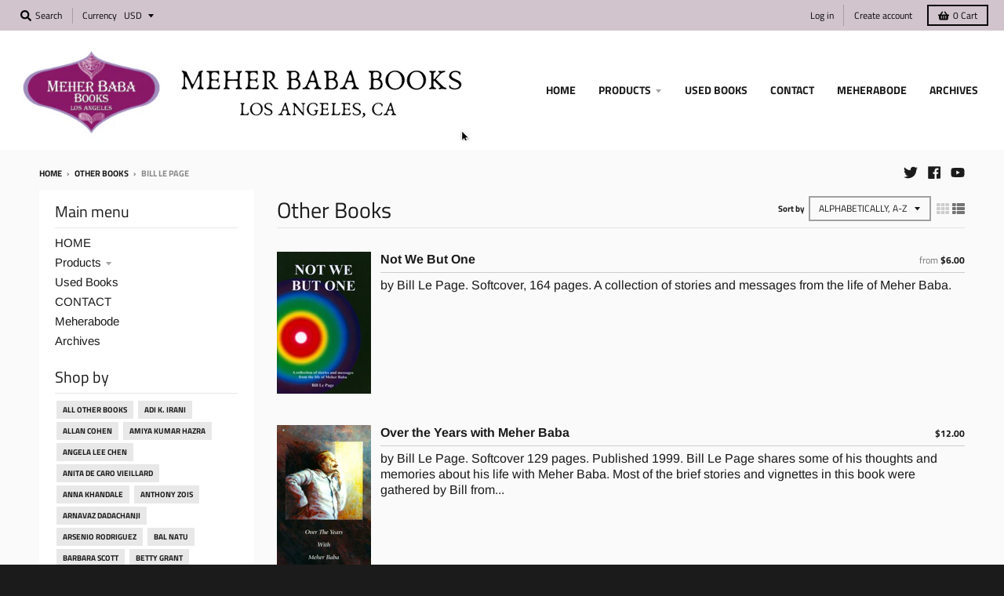

--- FILE ---
content_type: text/html; charset=utf-8
request_url: https://meherbababooks.com/collections/other-books/bill-le-page
body_size: 21538
content:
<!doctype html>
<!--[if IE 8]><html class="no-js lt-ie9" lang="en"> <![endif]-->
<!--[if IE 9 ]><html class="ie9 no-js"> <![endif]-->
<!--[if (gt IE 9)|!(IE)]><!--> <html class="no-js" lang="en"> <!--<![endif]-->
<head>
  <meta charset="utf-8">
  <meta http-equiv="X-UA-Compatible" content="IE=edge,chrome=1">
  <link rel="canonical" href="https://meherbababooks.com/collections/other-books/bill-le-page">
  <meta name="viewport" content="width=device-width,initial-scale=1">
  <meta name="theme-color" content="#f310ca">

  
  <link rel="apple-touch-icon" sizes="180x180" href="//meherbababooks.com/cdn/shop/files/logo_4d103b5d-41dd-49bf-8906-9dfd7d2206f6_180x180.png?v=1613536847">
  <link rel="icon" type="image/png" sizes="32x32" href="//meherbababooks.com/cdn/shop/files/logo_4d103b5d-41dd-49bf-8906-9dfd7d2206f6_32x32.png?v=1613536847">
  <link rel="icon" type="image/png" sizes="16x16" href="//meherbababooks.com/cdn/shop/files/logo_4d103b5d-41dd-49bf-8906-9dfd7d2206f6_16x16.png?v=1613536847">
  <link rel="mask-icon" color="#f310ca">
  

  <title>
    Other Books &ndash; Tagged &quot;Bill Le Page&quot; &ndash; Meher Baba Books
  </title>

  

  <meta property="og:site_name" content="Meher Baba Books">
<meta property="og:url" content="https://meherbababooks.com/collections/other-books/bill-le-page">
<meta property="og:title" content="Other Books">
<meta property="og:type" content="product.group">
<meta property="og:description" content="Founded in 1988 Meher Baba Books carries one of the largest selections of new, used, and out-of-print books by and about Meher Baba found anywhere in the West. We also carry a wide selection of CD's and DVD's about Meher Baba, his life, teachings, and followers.">

<meta name="twitter:site" content="@meherbababooks">
<meta name="twitter:card" content="summary_large_image">
<meta name="twitter:title" content="Other Books">
<meta name="twitter:description" content="Founded in 1988 Meher Baba Books carries one of the largest selections of new, used, and out-of-print books by and about Meher Baba found anywhere in the West. We also carry a wide selection of CD's and DVD's about Meher Baba, his life, teachings, and followers.">


  <script>window.performance && window.performance.mark && window.performance.mark('shopify.content_for_header.start');</script><meta id="shopify-digital-wallet" name="shopify-digital-wallet" content="/33153155210/digital_wallets/dialog">
<meta name="shopify-checkout-api-token" content="ee0729d43f0ccfb6b5c9552e385763f3">
<meta id="in-context-paypal-metadata" data-shop-id="33153155210" data-venmo-supported="true" data-environment="production" data-locale="en_US" data-paypal-v4="true" data-currency="USD">
<link rel="alternate" type="application/atom+xml" title="Feed" href="/collections/other-books/bill-le-page.atom" />
<link rel="alternate" type="application/json+oembed" href="https://meherbababooks.com/collections/other-books/bill-le-page.oembed">
<script async="async" src="/checkouts/internal/preloads.js?locale=en-US"></script>
<link rel="preconnect" href="https://shop.app" crossorigin="anonymous">
<script async="async" src="https://shop.app/checkouts/internal/preloads.js?locale=en-US&shop_id=33153155210" crossorigin="anonymous"></script>
<script id="apple-pay-shop-capabilities" type="application/json">{"shopId":33153155210,"countryCode":"US","currencyCode":"USD","merchantCapabilities":["supports3DS"],"merchantId":"gid:\/\/shopify\/Shop\/33153155210","merchantName":"Meher Baba Books","requiredBillingContactFields":["postalAddress","email"],"requiredShippingContactFields":["postalAddress","email"],"shippingType":"shipping","supportedNetworks":["visa","masterCard","amex","discover","elo","jcb"],"total":{"type":"pending","label":"Meher Baba Books","amount":"1.00"},"shopifyPaymentsEnabled":true,"supportsSubscriptions":true}</script>
<script id="shopify-features" type="application/json">{"accessToken":"ee0729d43f0ccfb6b5c9552e385763f3","betas":["rich-media-storefront-analytics"],"domain":"meherbababooks.com","predictiveSearch":true,"shopId":33153155210,"locale":"en"}</script>
<script>var Shopify = Shopify || {};
Shopify.shop = "meherbababooks.myshopify.com";
Shopify.locale = "en";
Shopify.currency = {"active":"USD","rate":"1.0"};
Shopify.country = "US";
Shopify.theme = {"name":"District","id":88483430538,"schema_name":"District","schema_version":"3.7.1","theme_store_id":735,"role":"main"};
Shopify.theme.handle = "null";
Shopify.theme.style = {"id":null,"handle":null};
Shopify.cdnHost = "meherbababooks.com/cdn";
Shopify.routes = Shopify.routes || {};
Shopify.routes.root = "/";</script>
<script type="module">!function(o){(o.Shopify=o.Shopify||{}).modules=!0}(window);</script>
<script>!function(o){function n(){var o=[];function n(){o.push(Array.prototype.slice.apply(arguments))}return n.q=o,n}var t=o.Shopify=o.Shopify||{};t.loadFeatures=n(),t.autoloadFeatures=n()}(window);</script>
<script>
  window.ShopifyPay = window.ShopifyPay || {};
  window.ShopifyPay.apiHost = "shop.app\/pay";
  window.ShopifyPay.redirectState = null;
</script>
<script id="shop-js-analytics" type="application/json">{"pageType":"collection"}</script>
<script defer="defer" async type="module" src="//meherbababooks.com/cdn/shopifycloud/shop-js/modules/v2/client.init-shop-cart-sync_BdyHc3Nr.en.esm.js"></script>
<script defer="defer" async type="module" src="//meherbababooks.com/cdn/shopifycloud/shop-js/modules/v2/chunk.common_Daul8nwZ.esm.js"></script>
<script type="module">
  await import("//meherbababooks.com/cdn/shopifycloud/shop-js/modules/v2/client.init-shop-cart-sync_BdyHc3Nr.en.esm.js");
await import("//meherbababooks.com/cdn/shopifycloud/shop-js/modules/v2/chunk.common_Daul8nwZ.esm.js");

  window.Shopify.SignInWithShop?.initShopCartSync?.({"fedCMEnabled":true,"windoidEnabled":true});

</script>
<script>
  window.Shopify = window.Shopify || {};
  if (!window.Shopify.featureAssets) window.Shopify.featureAssets = {};
  window.Shopify.featureAssets['shop-js'] = {"shop-cart-sync":["modules/v2/client.shop-cart-sync_QYOiDySF.en.esm.js","modules/v2/chunk.common_Daul8nwZ.esm.js"],"init-fed-cm":["modules/v2/client.init-fed-cm_DchLp9rc.en.esm.js","modules/v2/chunk.common_Daul8nwZ.esm.js"],"shop-button":["modules/v2/client.shop-button_OV7bAJc5.en.esm.js","modules/v2/chunk.common_Daul8nwZ.esm.js"],"init-windoid":["modules/v2/client.init-windoid_DwxFKQ8e.en.esm.js","modules/v2/chunk.common_Daul8nwZ.esm.js"],"shop-cash-offers":["modules/v2/client.shop-cash-offers_DWtL6Bq3.en.esm.js","modules/v2/chunk.common_Daul8nwZ.esm.js","modules/v2/chunk.modal_CQq8HTM6.esm.js"],"shop-toast-manager":["modules/v2/client.shop-toast-manager_CX9r1SjA.en.esm.js","modules/v2/chunk.common_Daul8nwZ.esm.js"],"init-shop-email-lookup-coordinator":["modules/v2/client.init-shop-email-lookup-coordinator_UhKnw74l.en.esm.js","modules/v2/chunk.common_Daul8nwZ.esm.js"],"pay-button":["modules/v2/client.pay-button_DzxNnLDY.en.esm.js","modules/v2/chunk.common_Daul8nwZ.esm.js"],"avatar":["modules/v2/client.avatar_BTnouDA3.en.esm.js"],"init-shop-cart-sync":["modules/v2/client.init-shop-cart-sync_BdyHc3Nr.en.esm.js","modules/v2/chunk.common_Daul8nwZ.esm.js"],"shop-login-button":["modules/v2/client.shop-login-button_D8B466_1.en.esm.js","modules/v2/chunk.common_Daul8nwZ.esm.js","modules/v2/chunk.modal_CQq8HTM6.esm.js"],"init-customer-accounts-sign-up":["modules/v2/client.init-customer-accounts-sign-up_C8fpPm4i.en.esm.js","modules/v2/client.shop-login-button_D8B466_1.en.esm.js","modules/v2/chunk.common_Daul8nwZ.esm.js","modules/v2/chunk.modal_CQq8HTM6.esm.js"],"init-shop-for-new-customer-accounts":["modules/v2/client.init-shop-for-new-customer-accounts_CVTO0Ztu.en.esm.js","modules/v2/client.shop-login-button_D8B466_1.en.esm.js","modules/v2/chunk.common_Daul8nwZ.esm.js","modules/v2/chunk.modal_CQq8HTM6.esm.js"],"init-customer-accounts":["modules/v2/client.init-customer-accounts_dRgKMfrE.en.esm.js","modules/v2/client.shop-login-button_D8B466_1.en.esm.js","modules/v2/chunk.common_Daul8nwZ.esm.js","modules/v2/chunk.modal_CQq8HTM6.esm.js"],"shop-follow-button":["modules/v2/client.shop-follow-button_CkZpjEct.en.esm.js","modules/v2/chunk.common_Daul8nwZ.esm.js","modules/v2/chunk.modal_CQq8HTM6.esm.js"],"lead-capture":["modules/v2/client.lead-capture_BntHBhfp.en.esm.js","modules/v2/chunk.common_Daul8nwZ.esm.js","modules/v2/chunk.modal_CQq8HTM6.esm.js"],"checkout-modal":["modules/v2/client.checkout-modal_CfxcYbTm.en.esm.js","modules/v2/chunk.common_Daul8nwZ.esm.js","modules/v2/chunk.modal_CQq8HTM6.esm.js"],"shop-login":["modules/v2/client.shop-login_Da4GZ2H6.en.esm.js","modules/v2/chunk.common_Daul8nwZ.esm.js","modules/v2/chunk.modal_CQq8HTM6.esm.js"],"payment-terms":["modules/v2/client.payment-terms_MV4M3zvL.en.esm.js","modules/v2/chunk.common_Daul8nwZ.esm.js","modules/v2/chunk.modal_CQq8HTM6.esm.js"]};
</script>
<script id="__st">var __st={"a":33153155210,"offset":-28800,"reqid":"e726ae9a-f8bf-462c-b473-ceca8b13f285-1769001549","pageurl":"meherbababooks.com\/collections\/other-books\/bill-le-page","u":"0bb9f56ecd32","p":"collection","rtyp":"collection","rid":169624338570};</script>
<script>window.ShopifyPaypalV4VisibilityTracking = true;</script>
<script id="captcha-bootstrap">!function(){'use strict';const t='contact',e='account',n='new_comment',o=[[t,t],['blogs',n],['comments',n],[t,'customer']],c=[[e,'customer_login'],[e,'guest_login'],[e,'recover_customer_password'],[e,'create_customer']],r=t=>t.map((([t,e])=>`form[action*='/${t}']:not([data-nocaptcha='true']) input[name='form_type'][value='${e}']`)).join(','),a=t=>()=>t?[...document.querySelectorAll(t)].map((t=>t.form)):[];function s(){const t=[...o],e=r(t);return a(e)}const i='password',u='form_key',d=['recaptcha-v3-token','g-recaptcha-response','h-captcha-response',i],f=()=>{try{return window.sessionStorage}catch{return}},m='__shopify_v',_=t=>t.elements[u];function p(t,e,n=!1){try{const o=window.sessionStorage,c=JSON.parse(o.getItem(e)),{data:r}=function(t){const{data:e,action:n}=t;return t[m]||n?{data:e,action:n}:{data:t,action:n}}(c);for(const[e,n]of Object.entries(r))t.elements[e]&&(t.elements[e].value=n);n&&o.removeItem(e)}catch(o){console.error('form repopulation failed',{error:o})}}const l='form_type',E='cptcha';function T(t){t.dataset[E]=!0}const w=window,h=w.document,L='Shopify',v='ce_forms',y='captcha';let A=!1;((t,e)=>{const n=(g='f06e6c50-85a8-45c8-87d0-21a2b65856fe',I='https://cdn.shopify.com/shopifycloud/storefront-forms-hcaptcha/ce_storefront_forms_captcha_hcaptcha.v1.5.2.iife.js',D={infoText:'Protected by hCaptcha',privacyText:'Privacy',termsText:'Terms'},(t,e,n)=>{const o=w[L][v],c=o.bindForm;if(c)return c(t,g,e,D).then(n);var r;o.q.push([[t,g,e,D],n]),r=I,A||(h.body.append(Object.assign(h.createElement('script'),{id:'captcha-provider',async:!0,src:r})),A=!0)});var g,I,D;w[L]=w[L]||{},w[L][v]=w[L][v]||{},w[L][v].q=[],w[L][y]=w[L][y]||{},w[L][y].protect=function(t,e){n(t,void 0,e),T(t)},Object.freeze(w[L][y]),function(t,e,n,w,h,L){const[v,y,A,g]=function(t,e,n){const i=e?o:[],u=t?c:[],d=[...i,...u],f=r(d),m=r(i),_=r(d.filter((([t,e])=>n.includes(e))));return[a(f),a(m),a(_),s()]}(w,h,L),I=t=>{const e=t.target;return e instanceof HTMLFormElement?e:e&&e.form},D=t=>v().includes(t);t.addEventListener('submit',(t=>{const e=I(t);if(!e)return;const n=D(e)&&!e.dataset.hcaptchaBound&&!e.dataset.recaptchaBound,o=_(e),c=g().includes(e)&&(!o||!o.value);(n||c)&&t.preventDefault(),c&&!n&&(function(t){try{if(!f())return;!function(t){const e=f();if(!e)return;const n=_(t);if(!n)return;const o=n.value;o&&e.removeItem(o)}(t);const e=Array.from(Array(32),(()=>Math.random().toString(36)[2])).join('');!function(t,e){_(t)||t.append(Object.assign(document.createElement('input'),{type:'hidden',name:u})),t.elements[u].value=e}(t,e),function(t,e){const n=f();if(!n)return;const o=[...t.querySelectorAll(`input[type='${i}']`)].map((({name:t})=>t)),c=[...d,...o],r={};for(const[a,s]of new FormData(t).entries())c.includes(a)||(r[a]=s);n.setItem(e,JSON.stringify({[m]:1,action:t.action,data:r}))}(t,e)}catch(e){console.error('failed to persist form',e)}}(e),e.submit())}));const S=(t,e)=>{t&&!t.dataset[E]&&(n(t,e.some((e=>e===t))),T(t))};for(const o of['focusin','change'])t.addEventListener(o,(t=>{const e=I(t);D(e)&&S(e,y())}));const B=e.get('form_key'),M=e.get(l),P=B&&M;t.addEventListener('DOMContentLoaded',(()=>{const t=y();if(P)for(const e of t)e.elements[l].value===M&&p(e,B);[...new Set([...A(),...v().filter((t=>'true'===t.dataset.shopifyCaptcha))])].forEach((e=>S(e,t)))}))}(h,new URLSearchParams(w.location.search),n,t,e,['guest_login'])})(!0,!0)}();</script>
<script integrity="sha256-4kQ18oKyAcykRKYeNunJcIwy7WH5gtpwJnB7kiuLZ1E=" data-source-attribution="shopify.loadfeatures" defer="defer" src="//meherbababooks.com/cdn/shopifycloud/storefront/assets/storefront/load_feature-a0a9edcb.js" crossorigin="anonymous"></script>
<script crossorigin="anonymous" defer="defer" src="//meherbababooks.com/cdn/shopifycloud/storefront/assets/shopify_pay/storefront-65b4c6d7.js?v=20250812"></script>
<script data-source-attribution="shopify.dynamic_checkout.dynamic.init">var Shopify=Shopify||{};Shopify.PaymentButton=Shopify.PaymentButton||{isStorefrontPortableWallets:!0,init:function(){window.Shopify.PaymentButton.init=function(){};var t=document.createElement("script");t.src="https://meherbababooks.com/cdn/shopifycloud/portable-wallets/latest/portable-wallets.en.js",t.type="module",document.head.appendChild(t)}};
</script>
<script data-source-attribution="shopify.dynamic_checkout.buyer_consent">
  function portableWalletsHideBuyerConsent(e){var t=document.getElementById("shopify-buyer-consent"),n=document.getElementById("shopify-subscription-policy-button");t&&n&&(t.classList.add("hidden"),t.setAttribute("aria-hidden","true"),n.removeEventListener("click",e))}function portableWalletsShowBuyerConsent(e){var t=document.getElementById("shopify-buyer-consent"),n=document.getElementById("shopify-subscription-policy-button");t&&n&&(t.classList.remove("hidden"),t.removeAttribute("aria-hidden"),n.addEventListener("click",e))}window.Shopify?.PaymentButton&&(window.Shopify.PaymentButton.hideBuyerConsent=portableWalletsHideBuyerConsent,window.Shopify.PaymentButton.showBuyerConsent=portableWalletsShowBuyerConsent);
</script>
<script data-source-attribution="shopify.dynamic_checkout.cart.bootstrap">document.addEventListener("DOMContentLoaded",(function(){function t(){return document.querySelector("shopify-accelerated-checkout-cart, shopify-accelerated-checkout")}if(t())Shopify.PaymentButton.init();else{new MutationObserver((function(e,n){t()&&(Shopify.PaymentButton.init(),n.disconnect())})).observe(document.body,{childList:!0,subtree:!0})}}));
</script>
<link id="shopify-accelerated-checkout-styles" rel="stylesheet" media="screen" href="https://meherbababooks.com/cdn/shopifycloud/portable-wallets/latest/accelerated-checkout-backwards-compat.css" crossorigin="anonymous">
<style id="shopify-accelerated-checkout-cart">
        #shopify-buyer-consent {
  margin-top: 1em;
  display: inline-block;
  width: 100%;
}

#shopify-buyer-consent.hidden {
  display: none;
}

#shopify-subscription-policy-button {
  background: none;
  border: none;
  padding: 0;
  text-decoration: underline;
  font-size: inherit;
  cursor: pointer;
}

#shopify-subscription-policy-button::before {
  box-shadow: none;
}

      </style>

<script>window.performance && window.performance.mark && window.performance.mark('shopify.content_for_header.end');</script>
  <link href="//meherbababooks.com/cdn/shop/t/2/assets/theme.scss.css?v=166731805686718236991763785843" rel="stylesheet" type="text/css" media="all" />

  

  <script>
    window.StyleHatch = window.StyleHatch || {};
    StyleHatch.Strings = {
      instagramAddToken: "Add your Instagram access token.",
      instagramInvalidToken: "The Instagram access token is invalid. Check to make sure you added the complete token.",
      instagramRateLimitToken: "Your store is currently over Instagram\u0026#39;s rate limit. Contact Style Hatch support for details.",
      addToCart: "Add to Cart",
      preOrder: "Pre-Order",
      soldOut: "Sold Out",
      addressError: "Error looking up that address",
      addressNoResults: "No results for that address",
      addressQueryLimit: "You have exceeded the Google API usage limit. Consider upgrading to a \u003ca href=\"https:\/\/developers.google.com\/maps\/premium\/usage-limits\"\u003ePremium Plan\u003c\/a\u003e.",
      authError: "There was a problem authenticating your Google Maps account.",
      agreeNotice: "You must agree with the terms and conditions of sales to check out."
    }
    StyleHatch.currencyFormat = "${{amount}}";
    StyleHatch.ajaxCartEnable = true;
    StyleHatch.cartData = {"note":null,"attributes":{},"original_total_price":0,"total_price":0,"total_discount":0,"total_weight":0.0,"item_count":0,"items":[],"requires_shipping":false,"currency":"USD","items_subtotal_price":0,"cart_level_discount_applications":[],"checkout_charge_amount":0};
    StyleHatch.routes = {
      root_url: '/',
      account_url: '/account',
      account_login_url: '/account/login',
      account_logout_url: '/account/logout',
      account_recover_url: '/account/recover',
      account_register_url: '/account/register',
      account_addresses_url: '/account/addresses',
      collections_url: '/collections',
      all_products_collection_url: '/collections/all',
      search_url: '/search',
      cart_url: '/cart',
      cart_add_url: '/cart/add',
      cart_change_url: '/cart/change',
      cart_clear_url: '/cart/clear'
    };
    // Post defer
    window.addEventListener('DOMContentLoaded', function() {
      (function( $ ) {
      

      
      
      })(jq223);
    });
    document.documentElement.className = document.documentElement.className.replace('no-js', 'js');
  </script>
  <script type="text/javascript">
    window.lazySizesConfig = window.lazySizesConfig || {};
    window.lazySizesConfig.loadMode = 1;
  </script>
  <!--[if (gt IE 9)|!(IE)]><!--><script src="//meherbababooks.com/cdn/shop/t/2/assets/lazysizes.min.js?v=174097831579247140971582228676" async="async"></script><!--<![endif]-->
  <!--[if lte IE 9]><script src="//meherbababooks.com/cdn/shop/t/2/assets/lazysizes.min.js?v=174097831579247140971582228676"></script><![endif]-->
  <!--[if (gt IE 9)|!(IE)]><!--><script src="//meherbababooks.com/cdn/shop/t/2/assets/vendor.js?v=120677747010623632271582228679" defer="defer"></script><!--<![endif]-->
  <!--[if lte IE 9]><script src="//meherbababooks.com/cdn/shop/t/2/assets/vendor.js?v=120677747010623632271582228679"></script><![endif]-->
  
  <!--[if (gt IE 9)|!(IE)]><!--><script src="//meherbababooks.com/cdn/shop/t/2/assets/theme.min.js?v=74662356648901696281644609614" defer="defer"></script><!--<![endif]-->
  <!--[if lte IE 9]><script src="//meherbababooks.com/cdn/shop/t/2/assets/theme.min.js?v=74662356648901696281644609614"></script><![endif]-->

<meta property="og:image" content="https://cdn.shopify.com/s/files/1/0331/5315/5210/files/Screen_Shot_2020-02-24_at_10.36.16_PM.png?height=628&pad_color=ffffff&v=1613537433&width=1200" />
<meta property="og:image:secure_url" content="https://cdn.shopify.com/s/files/1/0331/5315/5210/files/Screen_Shot_2020-02-24_at_10.36.16_PM.png?height=628&pad_color=ffffff&v=1613537433&width=1200" />
<meta property="og:image:width" content="1200" />
<meta property="og:image:height" content="628" />
<link href="https://monorail-edge.shopifysvc.com" rel="dns-prefetch">
<script>(function(){if ("sendBeacon" in navigator && "performance" in window) {try {var session_token_from_headers = performance.getEntriesByType('navigation')[0].serverTiming.find(x => x.name == '_s').description;} catch {var session_token_from_headers = undefined;}var session_cookie_matches = document.cookie.match(/_shopify_s=([^;]*)/);var session_token_from_cookie = session_cookie_matches && session_cookie_matches.length === 2 ? session_cookie_matches[1] : "";var session_token = session_token_from_headers || session_token_from_cookie || "";function handle_abandonment_event(e) {var entries = performance.getEntries().filter(function(entry) {return /monorail-edge.shopifysvc.com/.test(entry.name);});if (!window.abandonment_tracked && entries.length === 0) {window.abandonment_tracked = true;var currentMs = Date.now();var navigation_start = performance.timing.navigationStart;var payload = {shop_id: 33153155210,url: window.location.href,navigation_start,duration: currentMs - navigation_start,session_token,page_type: "collection"};window.navigator.sendBeacon("https://monorail-edge.shopifysvc.com/v1/produce", JSON.stringify({schema_id: "online_store_buyer_site_abandonment/1.1",payload: payload,metadata: {event_created_at_ms: currentMs,event_sent_at_ms: currentMs}}));}}window.addEventListener('pagehide', handle_abandonment_event);}}());</script>
<script id="web-pixels-manager-setup">(function e(e,d,r,n,o){if(void 0===o&&(o={}),!Boolean(null===(a=null===(i=window.Shopify)||void 0===i?void 0:i.analytics)||void 0===a?void 0:a.replayQueue)){var i,a;window.Shopify=window.Shopify||{};var t=window.Shopify;t.analytics=t.analytics||{};var s=t.analytics;s.replayQueue=[],s.publish=function(e,d,r){return s.replayQueue.push([e,d,r]),!0};try{self.performance.mark("wpm:start")}catch(e){}var l=function(){var e={modern:/Edge?\/(1{2}[4-9]|1[2-9]\d|[2-9]\d{2}|\d{4,})\.\d+(\.\d+|)|Firefox\/(1{2}[4-9]|1[2-9]\d|[2-9]\d{2}|\d{4,})\.\d+(\.\d+|)|Chrom(ium|e)\/(9{2}|\d{3,})\.\d+(\.\d+|)|(Maci|X1{2}).+ Version\/(15\.\d+|(1[6-9]|[2-9]\d|\d{3,})\.\d+)([,.]\d+|)( \(\w+\)|)( Mobile\/\w+|) Safari\/|Chrome.+OPR\/(9{2}|\d{3,})\.\d+\.\d+|(CPU[ +]OS|iPhone[ +]OS|CPU[ +]iPhone|CPU IPhone OS|CPU iPad OS)[ +]+(15[._]\d+|(1[6-9]|[2-9]\d|\d{3,})[._]\d+)([._]\d+|)|Android:?[ /-](13[3-9]|1[4-9]\d|[2-9]\d{2}|\d{4,})(\.\d+|)(\.\d+|)|Android.+Firefox\/(13[5-9]|1[4-9]\d|[2-9]\d{2}|\d{4,})\.\d+(\.\d+|)|Android.+Chrom(ium|e)\/(13[3-9]|1[4-9]\d|[2-9]\d{2}|\d{4,})\.\d+(\.\d+|)|SamsungBrowser\/([2-9]\d|\d{3,})\.\d+/,legacy:/Edge?\/(1[6-9]|[2-9]\d|\d{3,})\.\d+(\.\d+|)|Firefox\/(5[4-9]|[6-9]\d|\d{3,})\.\d+(\.\d+|)|Chrom(ium|e)\/(5[1-9]|[6-9]\d|\d{3,})\.\d+(\.\d+|)([\d.]+$|.*Safari\/(?![\d.]+ Edge\/[\d.]+$))|(Maci|X1{2}).+ Version\/(10\.\d+|(1[1-9]|[2-9]\d|\d{3,})\.\d+)([,.]\d+|)( \(\w+\)|)( Mobile\/\w+|) Safari\/|Chrome.+OPR\/(3[89]|[4-9]\d|\d{3,})\.\d+\.\d+|(CPU[ +]OS|iPhone[ +]OS|CPU[ +]iPhone|CPU IPhone OS|CPU iPad OS)[ +]+(10[._]\d+|(1[1-9]|[2-9]\d|\d{3,})[._]\d+)([._]\d+|)|Android:?[ /-](13[3-9]|1[4-9]\d|[2-9]\d{2}|\d{4,})(\.\d+|)(\.\d+|)|Mobile Safari.+OPR\/([89]\d|\d{3,})\.\d+\.\d+|Android.+Firefox\/(13[5-9]|1[4-9]\d|[2-9]\d{2}|\d{4,})\.\d+(\.\d+|)|Android.+Chrom(ium|e)\/(13[3-9]|1[4-9]\d|[2-9]\d{2}|\d{4,})\.\d+(\.\d+|)|Android.+(UC? ?Browser|UCWEB|U3)[ /]?(15\.([5-9]|\d{2,})|(1[6-9]|[2-9]\d|\d{3,})\.\d+)\.\d+|SamsungBrowser\/(5\.\d+|([6-9]|\d{2,})\.\d+)|Android.+MQ{2}Browser\/(14(\.(9|\d{2,})|)|(1[5-9]|[2-9]\d|\d{3,})(\.\d+|))(\.\d+|)|K[Aa][Ii]OS\/(3\.\d+|([4-9]|\d{2,})\.\d+)(\.\d+|)/},d=e.modern,r=e.legacy,n=navigator.userAgent;return n.match(d)?"modern":n.match(r)?"legacy":"unknown"}(),u="modern"===l?"modern":"legacy",c=(null!=n?n:{modern:"",legacy:""})[u],f=function(e){return[e.baseUrl,"/wpm","/b",e.hashVersion,"modern"===e.buildTarget?"m":"l",".js"].join("")}({baseUrl:d,hashVersion:r,buildTarget:u}),m=function(e){var d=e.version,r=e.bundleTarget,n=e.surface,o=e.pageUrl,i=e.monorailEndpoint;return{emit:function(e){var a=e.status,t=e.errorMsg,s=(new Date).getTime(),l=JSON.stringify({metadata:{event_sent_at_ms:s},events:[{schema_id:"web_pixels_manager_load/3.1",payload:{version:d,bundle_target:r,page_url:o,status:a,surface:n,error_msg:t},metadata:{event_created_at_ms:s}}]});if(!i)return console&&console.warn&&console.warn("[Web Pixels Manager] No Monorail endpoint provided, skipping logging."),!1;try{return self.navigator.sendBeacon.bind(self.navigator)(i,l)}catch(e){}var u=new XMLHttpRequest;try{return u.open("POST",i,!0),u.setRequestHeader("Content-Type","text/plain"),u.send(l),!0}catch(e){return console&&console.warn&&console.warn("[Web Pixels Manager] Got an unhandled error while logging to Monorail."),!1}}}}({version:r,bundleTarget:l,surface:e.surface,pageUrl:self.location.href,monorailEndpoint:e.monorailEndpoint});try{o.browserTarget=l,function(e){var d=e.src,r=e.async,n=void 0===r||r,o=e.onload,i=e.onerror,a=e.sri,t=e.scriptDataAttributes,s=void 0===t?{}:t,l=document.createElement("script"),u=document.querySelector("head"),c=document.querySelector("body");if(l.async=n,l.src=d,a&&(l.integrity=a,l.crossOrigin="anonymous"),s)for(var f in s)if(Object.prototype.hasOwnProperty.call(s,f))try{l.dataset[f]=s[f]}catch(e){}if(o&&l.addEventListener("load",o),i&&l.addEventListener("error",i),u)u.appendChild(l);else{if(!c)throw new Error("Did not find a head or body element to append the script");c.appendChild(l)}}({src:f,async:!0,onload:function(){if(!function(){var e,d;return Boolean(null===(d=null===(e=window.Shopify)||void 0===e?void 0:e.analytics)||void 0===d?void 0:d.initialized)}()){var d=window.webPixelsManager.init(e)||void 0;if(d){var r=window.Shopify.analytics;r.replayQueue.forEach((function(e){var r=e[0],n=e[1],o=e[2];d.publishCustomEvent(r,n,o)})),r.replayQueue=[],r.publish=d.publishCustomEvent,r.visitor=d.visitor,r.initialized=!0}}},onerror:function(){return m.emit({status:"failed",errorMsg:"".concat(f," has failed to load")})},sri:function(e){var d=/^sha384-[A-Za-z0-9+/=]+$/;return"string"==typeof e&&d.test(e)}(c)?c:"",scriptDataAttributes:o}),m.emit({status:"loading"})}catch(e){m.emit({status:"failed",errorMsg:(null==e?void 0:e.message)||"Unknown error"})}}})({shopId: 33153155210,storefrontBaseUrl: "https://meherbababooks.com",extensionsBaseUrl: "https://extensions.shopifycdn.com/cdn/shopifycloud/web-pixels-manager",monorailEndpoint: "https://monorail-edge.shopifysvc.com/unstable/produce_batch",surface: "storefront-renderer",enabledBetaFlags: ["2dca8a86"],webPixelsConfigList: [{"id":"shopify-app-pixel","configuration":"{}","eventPayloadVersion":"v1","runtimeContext":"STRICT","scriptVersion":"0450","apiClientId":"shopify-pixel","type":"APP","privacyPurposes":["ANALYTICS","MARKETING"]},{"id":"shopify-custom-pixel","eventPayloadVersion":"v1","runtimeContext":"LAX","scriptVersion":"0450","apiClientId":"shopify-pixel","type":"CUSTOM","privacyPurposes":["ANALYTICS","MARKETING"]}],isMerchantRequest: false,initData: {"shop":{"name":"Meher Baba Books","paymentSettings":{"currencyCode":"USD"},"myshopifyDomain":"meherbababooks.myshopify.com","countryCode":"US","storefrontUrl":"https:\/\/meherbababooks.com"},"customer":null,"cart":null,"checkout":null,"productVariants":[],"purchasingCompany":null},},"https://meherbababooks.com/cdn","fcfee988w5aeb613cpc8e4bc33m6693e112",{"modern":"","legacy":""},{"shopId":"33153155210","storefrontBaseUrl":"https:\/\/meherbababooks.com","extensionBaseUrl":"https:\/\/extensions.shopifycdn.com\/cdn\/shopifycloud\/web-pixels-manager","surface":"storefront-renderer","enabledBetaFlags":"[\"2dca8a86\"]","isMerchantRequest":"false","hashVersion":"fcfee988w5aeb613cpc8e4bc33m6693e112","publish":"custom","events":"[[\"page_viewed\",{}],[\"collection_viewed\",{\"collection\":{\"id\":\"169624338570\",\"title\":\"Other Books\",\"productVariants\":[{\"price\":{\"amount\":12.0,\"currencyCode\":\"USD\"},\"product\":{\"title\":\"Not We But One\",\"vendor\":\"Meher Baba Books\",\"id\":\"6844004728995\",\"untranslatedTitle\":\"Not We But One\",\"url\":\"\/products\/not-we-but-one\",\"type\":\"Book\"},\"id\":\"41501233840291\",\"image\":{\"src\":\"\/\/meherbababooks.com\/cdn\/shop\/products\/Not_We_But_One-F.jpg?v=1619978312\"},\"sku\":\"\",\"title\":\"New\",\"untranslatedTitle\":\"New\"},{\"price\":{\"amount\":12.0,\"currencyCode\":\"USD\"},\"product\":{\"title\":\"Over the Years with Meher Baba\",\"vendor\":\"Meher Baba Books\",\"id\":\"6934625910947\",\"untranslatedTitle\":\"Over the Years with Meher Baba\",\"url\":\"\/products\/over-the-years-with-meher-baba\",\"type\":\"Book\"},\"id\":\"40351576195235\",\"image\":{\"src\":\"\/\/meherbababooks.com\/cdn\/shop\/products\/Over_The_Years_With_MB-F.jpg?v=1621178332\"},\"sku\":\"\",\"title\":\"Default Title\",\"untranslatedTitle\":\"Default Title\"},{\"price\":{\"amount\":10.0,\"currencyCode\":\"USD\"},\"product\":{\"title\":\"The Divine Humanity of Meher Baba - Vol 2\",\"vendor\":\"Meher Baba Books\",\"id\":\"6862859272355\",\"untranslatedTitle\":\"The Divine Humanity of Meher Baba - Vol 2\",\"url\":\"\/products\/the-divine-humanity-of-meher-baba-vol-ii\",\"type\":\"Book\"},\"id\":\"45552703570083\",\"image\":{\"src\":\"\/\/meherbababooks.com\/cdn\/shop\/products\/The_Divine_Humanity_of_MB_V2-F.jpg?v=1620534160\"},\"sku\":\"\",\"title\":\"New\",\"untranslatedTitle\":\"New\"},{\"price\":{\"amount\":10.0,\"currencyCode\":\"USD\"},\"product\":{\"title\":\"The Divine Humanity of Meher Baba - Vol 3\",\"vendor\":\"Meher Baba Books\",\"id\":\"7923389792419\",\"untranslatedTitle\":\"The Divine Humanity of Meher Baba - Vol 3\",\"url\":\"\/products\/the-divine-humanity-of-meher-baba-vol-iii\",\"type\":\"Book\"},\"id\":\"43118925775011\",\"image\":{\"src\":\"\/\/meherbababooks.com\/cdn\/shop\/products\/The_Divine_Humanity_of_MB_III-F.jpg?v=1670369113\"},\"sku\":\"\",\"title\":\"New\",\"untranslatedTitle\":\"New\"},{\"price\":{\"amount\":12.0,\"currencyCode\":\"USD\"},\"product\":{\"title\":\"The Narrow Lane\",\"vendor\":\"Meher Baba Books\",\"id\":\"8030130176163\",\"untranslatedTitle\":\"The Narrow Lane\",\"url\":\"\/products\/the-narrow-lane\",\"type\":\"Book\"},\"id\":\"43418020675747\",\"image\":{\"src\":\"\/\/meherbababooks.com\/cdn\/shop\/files\/The_Narrow_Lane-F.jpg?v=1685472422\"},\"sku\":\"\",\"title\":\"New\",\"untranslatedTitle\":\"New\"}]}}]]"});</script><script>
  window.ShopifyAnalytics = window.ShopifyAnalytics || {};
  window.ShopifyAnalytics.meta = window.ShopifyAnalytics.meta || {};
  window.ShopifyAnalytics.meta.currency = 'USD';
  var meta = {"products":[{"id":6844004728995,"gid":"gid:\/\/shopify\/Product\/6844004728995","vendor":"Meher Baba Books","type":"Book","handle":"not-we-but-one","variants":[{"id":41501233840291,"price":1200,"name":"Not We But One - New","public_title":"New","sku":""},{"id":41501233873059,"price":600,"name":"Not We But One - Used","public_title":"Used","sku":""}],"remote":false},{"id":6934625910947,"gid":"gid:\/\/shopify\/Product\/6934625910947","vendor":"Meher Baba Books","type":"Book","handle":"over-the-years-with-meher-baba","variants":[{"id":40351576195235,"price":1200,"name":"Over the Years with Meher Baba","public_title":null,"sku":""}],"remote":false},{"id":6862859272355,"gid":"gid:\/\/shopify\/Product\/6862859272355","vendor":"Meher Baba Books","type":"Book","handle":"the-divine-humanity-of-meher-baba-vol-ii","variants":[{"id":45552703570083,"price":1000,"name":"The Divine Humanity of Meher Baba - Vol 2 - New","public_title":"New","sku":""},{"id":45552703602851,"price":500,"name":"The Divine Humanity of Meher Baba - Vol 2 - Used","public_title":"Used","sku":""}],"remote":false},{"id":7923389792419,"gid":"gid:\/\/shopify\/Product\/7923389792419","vendor":"Meher Baba Books","type":"Book","handle":"the-divine-humanity-of-meher-baba-vol-iii","variants":[{"id":43118925775011,"price":1000,"name":"The Divine Humanity of Meher Baba - Vol 3 - New","public_title":"New","sku":""},{"id":43118925807779,"price":500,"name":"The Divine Humanity of Meher Baba - Vol 3 - Used","public_title":"Used","sku":""}],"remote":false},{"id":8030130176163,"gid":"gid:\/\/shopify\/Product\/8030130176163","vendor":"Meher Baba Books","type":"Book","handle":"the-narrow-lane","variants":[{"id":43418020675747,"price":1200,"name":"The Narrow Lane - New","public_title":"New","sku":""},{"id":43418020708515,"price":600,"name":"The Narrow Lane - Used","public_title":"Used","sku":""}],"remote":false}],"page":{"pageType":"collection","resourceType":"collection","resourceId":169624338570,"requestId":"e726ae9a-f8bf-462c-b473-ceca8b13f285-1769001549"}};
  for (var attr in meta) {
    window.ShopifyAnalytics.meta[attr] = meta[attr];
  }
</script>
<script class="analytics">
  (function () {
    var customDocumentWrite = function(content) {
      var jquery = null;

      if (window.jQuery) {
        jquery = window.jQuery;
      } else if (window.Checkout && window.Checkout.$) {
        jquery = window.Checkout.$;
      }

      if (jquery) {
        jquery('body').append(content);
      }
    };

    var hasLoggedConversion = function(token) {
      if (token) {
        return document.cookie.indexOf('loggedConversion=' + token) !== -1;
      }
      return false;
    }

    var setCookieIfConversion = function(token) {
      if (token) {
        var twoMonthsFromNow = new Date(Date.now());
        twoMonthsFromNow.setMonth(twoMonthsFromNow.getMonth() + 2);

        document.cookie = 'loggedConversion=' + token + '; expires=' + twoMonthsFromNow;
      }
    }

    var trekkie = window.ShopifyAnalytics.lib = window.trekkie = window.trekkie || [];
    if (trekkie.integrations) {
      return;
    }
    trekkie.methods = [
      'identify',
      'page',
      'ready',
      'track',
      'trackForm',
      'trackLink'
    ];
    trekkie.factory = function(method) {
      return function() {
        var args = Array.prototype.slice.call(arguments);
        args.unshift(method);
        trekkie.push(args);
        return trekkie;
      };
    };
    for (var i = 0; i < trekkie.methods.length; i++) {
      var key = trekkie.methods[i];
      trekkie[key] = trekkie.factory(key);
    }
    trekkie.load = function(config) {
      trekkie.config = config || {};
      trekkie.config.initialDocumentCookie = document.cookie;
      var first = document.getElementsByTagName('script')[0];
      var script = document.createElement('script');
      script.type = 'text/javascript';
      script.onerror = function(e) {
        var scriptFallback = document.createElement('script');
        scriptFallback.type = 'text/javascript';
        scriptFallback.onerror = function(error) {
                var Monorail = {
      produce: function produce(monorailDomain, schemaId, payload) {
        var currentMs = new Date().getTime();
        var event = {
          schema_id: schemaId,
          payload: payload,
          metadata: {
            event_created_at_ms: currentMs,
            event_sent_at_ms: currentMs
          }
        };
        return Monorail.sendRequest("https://" + monorailDomain + "/v1/produce", JSON.stringify(event));
      },
      sendRequest: function sendRequest(endpointUrl, payload) {
        // Try the sendBeacon API
        if (window && window.navigator && typeof window.navigator.sendBeacon === 'function' && typeof window.Blob === 'function' && !Monorail.isIos12()) {
          var blobData = new window.Blob([payload], {
            type: 'text/plain'
          });

          if (window.navigator.sendBeacon(endpointUrl, blobData)) {
            return true;
          } // sendBeacon was not successful

        } // XHR beacon

        var xhr = new XMLHttpRequest();

        try {
          xhr.open('POST', endpointUrl);
          xhr.setRequestHeader('Content-Type', 'text/plain');
          xhr.send(payload);
        } catch (e) {
          console.log(e);
        }

        return false;
      },
      isIos12: function isIos12() {
        return window.navigator.userAgent.lastIndexOf('iPhone; CPU iPhone OS 12_') !== -1 || window.navigator.userAgent.lastIndexOf('iPad; CPU OS 12_') !== -1;
      }
    };
    Monorail.produce('monorail-edge.shopifysvc.com',
      'trekkie_storefront_load_errors/1.1',
      {shop_id: 33153155210,
      theme_id: 88483430538,
      app_name: "storefront",
      context_url: window.location.href,
      source_url: "//meherbababooks.com/cdn/s/trekkie.storefront.cd680fe47e6c39ca5d5df5f0a32d569bc48c0f27.min.js"});

        };
        scriptFallback.async = true;
        scriptFallback.src = '//meherbababooks.com/cdn/s/trekkie.storefront.cd680fe47e6c39ca5d5df5f0a32d569bc48c0f27.min.js';
        first.parentNode.insertBefore(scriptFallback, first);
      };
      script.async = true;
      script.src = '//meherbababooks.com/cdn/s/trekkie.storefront.cd680fe47e6c39ca5d5df5f0a32d569bc48c0f27.min.js';
      first.parentNode.insertBefore(script, first);
    };
    trekkie.load(
      {"Trekkie":{"appName":"storefront","development":false,"defaultAttributes":{"shopId":33153155210,"isMerchantRequest":null,"themeId":88483430538,"themeCityHash":"10670735559447890567","contentLanguage":"en","currency":"USD","eventMetadataId":"3dc3d115-c435-49d7-8e51-3cb87bd5a288"},"isServerSideCookieWritingEnabled":true,"monorailRegion":"shop_domain","enabledBetaFlags":["65f19447"]},"Session Attribution":{},"S2S":{"facebookCapiEnabled":false,"source":"trekkie-storefront-renderer","apiClientId":580111}}
    );

    var loaded = false;
    trekkie.ready(function() {
      if (loaded) return;
      loaded = true;

      window.ShopifyAnalytics.lib = window.trekkie;

      var originalDocumentWrite = document.write;
      document.write = customDocumentWrite;
      try { window.ShopifyAnalytics.merchantGoogleAnalytics.call(this); } catch(error) {};
      document.write = originalDocumentWrite;

      window.ShopifyAnalytics.lib.page(null,{"pageType":"collection","resourceType":"collection","resourceId":169624338570,"requestId":"e726ae9a-f8bf-462c-b473-ceca8b13f285-1769001549","shopifyEmitted":true});

      var match = window.location.pathname.match(/checkouts\/(.+)\/(thank_you|post_purchase)/)
      var token = match? match[1]: undefined;
      if (!hasLoggedConversion(token)) {
        setCookieIfConversion(token);
        window.ShopifyAnalytics.lib.track("Viewed Product Category",{"currency":"USD","category":"Collection: other-books","collectionName":"other-books","collectionId":169624338570,"nonInteraction":true},undefined,undefined,{"shopifyEmitted":true});
      }
    });


        var eventsListenerScript = document.createElement('script');
        eventsListenerScript.async = true;
        eventsListenerScript.src = "//meherbababooks.com/cdn/shopifycloud/storefront/assets/shop_events_listener-3da45d37.js";
        document.getElementsByTagName('head')[0].appendChild(eventsListenerScript);

})();</script>
<script
  defer
  src="https://meherbababooks.com/cdn/shopifycloud/perf-kit/shopify-perf-kit-3.0.4.min.js"
  data-application="storefront-renderer"
  data-shop-id="33153155210"
  data-render-region="gcp-us-central1"
  data-page-type="collection"
  data-theme-instance-id="88483430538"
  data-theme-name="District"
  data-theme-version="3.7.1"
  data-monorail-region="shop_domain"
  data-resource-timing-sampling-rate="10"
  data-shs="true"
  data-shs-beacon="true"
  data-shs-export-with-fetch="true"
  data-shs-logs-sample-rate="1"
  data-shs-beacon-endpoint="https://meherbababooks.com/api/collect"
></script>
</head>

<body id="other-books" class="template-collection" data-template-directory="" data-template="collection" >

  <div id="page">
    <div id="shopify-section-promos" class="shopify-section promos"><div data-section-id="promos" data-section-type="promos-section" data-scroll-lock="false">
  
    
    


    
    

    
    

  
    
    

    
    
      <header id="block-1482294551040" class="promo-bar promo-bar-1482294551040 signup-bar align-center size-default placement-bottom"
        data-type="signup-bar"
        data-bar-placement="bottom"
        data-show-for="mobile"
        data-homepage-limit="false"
        data-visitor-limit="true"
        data-hide-delay="no-delay"
        >
        <span class="signup-bar-text rte"><p>Build an email list, promote new products, or announce a sale.</p></span>
        
          <div class="popup-email">
            <!-- /snippets/newsletter-subscribe.liquid -->

<form method="post" action="/contact#newsletter-signup-bar" id="newsletter-signup-bar" accept-charset="UTF-8" class="contact-form"><input type="hidden" name="form_type" value="customer" /><input type="hidden" name="utf8" value="✓" />
  

  
    <input type="hidden" name="contact[tags]" value="prospect, newsletter, email subscribe, signup-bar">
    <div class="input-row">
      <div class="input-wrapper">
        <input type="email" name="contact[email]" id="email" placeholder="email@example.com" class="input-group-field" required>
      </div>
      <div class="button-wrapper">
        <button type="submit" id="subscribe" class="btn">Go</button>
      </div>
    </div>
  
</form>

          </div>
        
        <div class="popup-close">
          <span class="icon-text">
            <span class="icon icon-close" aria-hidden="true"><svg aria-hidden="true" focusable="false" role="presentation" class="icon icon-ui-close" viewBox="0 0 352 512"><path d="M242.72 256l100.07-100.07c12.28-12.28 12.28-32.19 0-44.48l-22.24-22.24c-12.28-12.28-32.19-12.28-44.48 0L176 189.28 75.93 89.21c-12.28-12.28-32.19-12.28-44.48 0L9.21 111.45c-12.28 12.28-12.28 32.19 0 44.48L109.28 256 9.21 356.07c-12.28 12.28-12.28 32.19 0 44.48l22.24 22.24c12.28 12.28 32.2 12.28 44.48 0L176 322.72l100.07 100.07c12.28 12.28 32.2 12.28 44.48 0l22.24-22.24c12.28-12.28 12.28-32.19 0-44.48L242.72 256z"/></svg></span>
            <span class="text">Close</span>
          </span>
        </div>
      </header>
      <style>
      header.promo-bar-1482294551040 {
        background-color: #491667;
        color: #ffffff;
      }
      header.promo-bar-1482294551040 .popup-email input {
        border-color: rgba(255, 255, 255, 0.7);
        color: #ffffff;
      }
      header.promo-bar-1482294551040 .popup-email input.errors {
        border-color: #ffffff;
      }
      header.promo-bar-1482294551040 .popup-email input:focus {
        border-color: #ffffff;
      }
      header.promo-bar-1482294551040 .popup-email input::-webkit-input-placeholder {
        color: rgba(255, 255, 255, 0.7);
      }
      header.promo-bar-1482294551040 .popup-email input::-moz-placeholder{
        color: rgba(255, 255, 255, 0.7);
      }
      header.promo-bar-1482294551040 .popup-email input:-ms-input-placeholder{
        color: rgba(255, 255, 255, 0.7);
      }
      header.promo-bar-1482294551040 .popup-email input:-moz-placeholder {
        color: rgba(255, 255, 255, 0.7);
      }
      header.promo-bar-1482294551040 .popup-email button {
        background-color: #ffffff;
        color: #491667;
      }
      header.promo-bar-1482294551040.signup-bar .errors {
        color: #ffffff;
        border-color: rgba(255, 255, 255, 0.5);
      }
      </style>
    

    
    

  
</div>


</div>
    <header class="util">
  <div class="wrapper">

    <div class="search-wrapper">
      <!-- /snippets/search-bar.liquid -->


<form action="/search" method="get" class="input-group search-bar" role="search">
  <div class="icon-wrapper">
    <span class="icon-fallback-text">
      <span class="icon icon-search" aria-hidden="true"><svg aria-hidden="true" focusable="false" role="presentation" class="icon icon-ui-search" viewBox="0 0 512 512"><path d="M505 442.7L405.3 343c-4.5-4.5-10.6-7-17-7H372c27.6-35.3 44-79.7 44-128C416 93.1 322.9 0 208 0S0 93.1 0 208s93.1 208 208 208c48.3 0 92.7-16.4 128-44v16.3c0 6.4 2.5 12.5 7 17l99.7 99.7c9.4 9.4 24.6 9.4 33.9 0l28.3-28.3c9.4-9.4 9.4-24.6.1-34zM208 336c-70.7 0-128-57.2-128-128 0-70.7 57.2-128 128-128 70.7 0 128 57.2 128 128 0 70.7-57.2 128-128 128z"/></svg></span>
      <span class="fallback-text">Search</span>
    </span>
  </div>
  <div class="input-wrapper">
    <input type="search" name="q" value="" placeholder="Search our store" class="input-group-field" aria-label="Search our store">
  </div>
  <div class="button-wrapper">
    <span class="input-group-btn">
      <button type="button" class="btn icon-fallback-text">
        <span class="icon icon-close" aria-hidden="true"><svg aria-hidden="true" focusable="false" role="presentation" class="icon icon-ui-close" viewBox="0 0 352 512"><path d="M242.72 256l100.07-100.07c12.28-12.28 12.28-32.19 0-44.48l-22.24-22.24c-12.28-12.28-32.19-12.28-44.48 0L176 189.28 75.93 89.21c-12.28-12.28-32.19-12.28-44.48 0L9.21 111.45c-12.28 12.28-12.28 32.19 0 44.48L109.28 256 9.21 356.07c-12.28 12.28-12.28 32.19 0 44.48l22.24 22.24c12.28 12.28 32.2 12.28 44.48 0L176 322.72l100.07 100.07c12.28 12.28 32.2 12.28 44.48 0l22.24-22.24c12.28-12.28 12.28-32.19 0-44.48L242.72 256z"/></svg></span>
        <span class="fallback-text">Close menu</span>
      </button>
    </span>
  </div>
</form>
    </div>

    <div class="left-wrapper">
      <ul class="text-links">
        <li class="mobile-menu">
          <a href="#menu" class="toggle-menu menu-link">
            <span class="icon-text">
              <span class="icon icon-menu" aria-hidden="true"><svg aria-hidden="true" focusable="false" role="presentation" class="icon icon-ui-menu" viewBox="0 0 448 512"><path d="M16 132h416c8.837 0 16-7.163 16-16V76c0-8.837-7.163-16-16-16H16C7.163 60 0 67.163 0 76v40c0 8.837 7.163 16 16 16zm0 160h416c8.837 0 16-7.163 16-16v-40c0-8.837-7.163-16-16-16H16c-8.837 0-16 7.163-16 16v40c0 8.837 7.163 16 16 16zm0 160h416c8.837 0 16-7.163 16-16v-40c0-8.837-7.163-16-16-16H16c-8.837 0-16 7.163-16 16v40c0 8.837 7.163 16 16 16z"/></svg></span>
              <span class="text" data-close-text="Close menu">Menu</span>
            </span>
          </a>
        </li>
        <li>
          <a href="#" class="search">
            <span class="icon-text">
              <span class="icon icon-search" aria-hidden="true"><svg aria-hidden="true" focusable="false" role="presentation" class="icon icon-ui-search" viewBox="0 0 512 512"><path d="M505 442.7L405.3 343c-4.5-4.5-10.6-7-17-7H372c27.6-35.3 44-79.7 44-128C416 93.1 322.9 0 208 0S0 93.1 0 208s93.1 208 208 208c48.3 0 92.7-16.4 128-44v16.3c0 6.4 2.5 12.5 7 17l99.7 99.7c9.4 9.4 24.6 9.4 33.9 0l28.3-28.3c9.4-9.4 9.4-24.6.1-34zM208 336c-70.7 0-128-57.2-128-128 0-70.7 57.2-128 128-128 70.7 0 128 57.2 128 128 0 70.7-57.2 128-128 128z"/></svg></span>
              <span class="text">Search</span>
            </span>
          </a>
        </li>
      </ul>
      
      
        <div class="currency-picker-contain">
  
    <form method="post" action="/cart/update" id="currency_form" accept-charset="UTF-8" class="currency-selector" enctype="multipart/form-data"><input type="hidden" name="form_type" value="currency" /><input type="hidden" name="utf8" value="✓" /><input type="hidden" name="return_to" value="/collections/other-books/bill-le-page" />
      <label for="CurrencySelector">Currency</label>
      <select name="currency" id="CurrencySelector" class="currency-selector__dropdown" aria-describedby="a11y-refresh-page-message a11y-selection-message" data-currency-selector>
        
          <option value="ANG">ANG</option>
        
          <option value="AUD">AUD</option>
        
          <option value="AWG">AWG</option>
        
          <option value="BBD">BBD</option>
        
          <option value="BND">BND</option>
        
          <option value="BOB">BOB</option>
        
          <option value="BSD">BSD</option>
        
          <option value="BZD">BZD</option>
        
          <option value="CAD">CAD</option>
        
          <option value="CHF">CHF</option>
        
          <option value="CNY">CNY</option>
        
          <option value="CRC">CRC</option>
        
          <option value="DOP">DOP</option>
        
          <option value="EUR">EUR</option>
        
          <option value="FKP">FKP</option>
        
          <option value="GBP">GBP</option>
        
          <option value="GTQ">GTQ</option>
        
          <option value="GYD">GYD</option>
        
          <option value="HKD">HKD</option>
        
          <option value="HNL">HNL</option>
        
          <option value="IDR">IDR</option>
        
          <option value="INR">INR</option>
        
          <option value="JMD">JMD</option>
        
          <option value="JPY">JPY</option>
        
          <option value="KRW">KRW</option>
        
          <option value="KYD">KYD</option>
        
          <option value="LAK">LAK</option>
        
          <option value="MOP">MOP</option>
        
          <option value="MYR">MYR</option>
        
          <option value="NIO">NIO</option>
        
          <option value="NZD">NZD</option>
        
          <option value="PEN">PEN</option>
        
          <option value="PHP">PHP</option>
        
          <option value="PYG">PYG</option>
        
          <option value="SGD">SGD</option>
        
          <option value="THB">THB</option>
        
          <option value="TTD">TTD</option>
        
          <option value="TWD">TWD</option>
        
          <option value="USD" selected="true">USD</option>
        
          <option value="UYU">UYU</option>
        
          <option value="VND">VND</option>
        
          <option value="XCD">XCD</option>
        
      </select>
    </form>
  
</div>

      
    </div>

    <div class="right-wrapper">
      
      
        <!-- /snippets/accounts-nav.liquid -->
<ul class="text-links">
  
    <li>
      <a href="/account/login" id="customer_login_link">Log in</a>
    </li>
    <li>
      <a href="/account/register" id="customer_register_link">Create account</a>
    </li>
  
</ul>
      
      
      <a href="/cart" id="CartButton">
        <span class="icon-fallback-text"><span class="icon icon-cart" aria-hidden="true"><svg aria-hidden="true" focusable="false" role="presentation" class="icon icon-ui-basket" viewBox="0 0 576 512"><path d="M576 216v16c0 13.255-10.745 24-24 24h-8l-26.113 182.788C514.509 462.435 494.257 480 470.37 480H105.63c-23.887 0-44.139-17.565-47.518-41.212L32 256h-8c-13.255 0-24-10.745-24-24v-16c0-13.255 10.745-24 24-24h67.341l106.78-146.821c10.395-14.292 30.407-17.453 44.701-7.058 14.293 10.395 17.453 30.408 7.058 44.701L170.477 192h235.046L326.12 82.821c-10.395-14.292-7.234-34.306 7.059-44.701 14.291-10.395 34.306-7.235 44.701 7.058L484.659 192H552c13.255 0 24 10.745 24 24zM312 392V280c0-13.255-10.745-24-24-24s-24 10.745-24 24v112c0 13.255 10.745 24 24 24s24-10.745 24-24zm112 0V280c0-13.255-10.745-24-24-24s-24 10.745-24 24v112c0 13.255 10.745 24 24 24s24-10.745 24-24zm-224 0V280c0-13.255-10.745-24-24-24s-24 10.745-24 24v112c0 13.255 10.745 24 24 24s24-10.745 24-24z"/></svg></span>
        </span>
        <span id="CartCount">0</span>
        Cart
        <span id="CartCost" class="money"></span>

      </a>
      
        <!-- /snippets/cart-preview.liquid -->
<div class="cart-preview">
  <div class="cart-preview-title">
    Added to Cart
  </div>
  <div class="product-container">
    <div class="box product">
      <figure>
        <a href="#" class="product-image"></a>
        <figcaption>
          <a href="#" class="product-title"></a>
          <ul class="product-variant options"></ul>
          <span class="product-price price money"></span>
        </figcaption>
      </figure>
    </div>
  </div>
  <div class="cart-preview-total">
    
    <div class="count plural">You have <span class="item-count"></span> items in your cart</div>
    <div class="count singular">You have <span class="item-count">1</span> item in your cart</div>
    <ul class="cart-preview--discounts"></ul>
    <div class="label">Total</div>
    <div class="total-price total"><span class="money"></span></div>
  </div>
  <div class="cart-preview-buttons">
    <a href="/cart" class="button solid">Check Out</a>
    <a href="#continue" class="button outline continue-shopping">Continue Shopping</a>
  </div>
</div>
      
    </div>
  </div>
</header>

    <div id="shopify-section-header" class="shopify-section header"><div data-section-id="header" data-section-type="header-section">
  <div class="site-header-wrapper">
    <header class="site-header minimal full-width" data-scroll-lock="header" role="banner">

      <div class="wrapper">
        <div class="logo-nav-contain layout-horizontal">
          
          <div class="logo-contain">
            
              <div class="site-logo has-image">
            
              
                <a href="/" class="logo-image">
                  
                  <img id="" class="lazyload"
                    src="//meherbababooks.com/cdn/shop/files/Screen_Shot_2020-02-24_at_10.36.16_PM_580x.png?v=1613537433"
                    data-src="//meherbababooks.com/cdn/shop/files/Screen_Shot_2020-02-24_at_10.36.16_PM_{width}x.png?v=1613537433"
                    data-widths="[580,647]"
                    data-aspectratio="4.524475524475524"
                    data-sizes="auto"
                    alt="Meher Baba Books">
                </a>
              
            
              </div>
            
          </div>

          <nav class="nav-bar" role="navigation">
            <ul class="site-nav" role="menubar">
  
  
    <li class="" role="presentation">
      <a href="/"  role="menuitem">HOME</a>
      
    </li>
  
    <li class="has-dropdown " role="presentation">
      <a href="/collections" aria-haspopup="true" aria-expanded="false" role="menuitem">Products</a>
      
        <ul class="dropdown " aria-hidden="true" role="menu">
          
          
            <li class="" role="presentation">
              <a href="/collections/frontpage" role="menuitem"  tabindex="-1">FEATURED PRODUCTS</a>
              
            </li>
          
            <li class="" role="presentation">
              <a href="/collections/books-by-meher-baba" role="menuitem"  tabindex="-1">BOOKS BY MEHER BABA</a>
              
            </li>
          
            <li class="" role="presentation">
              <a href="/collections/books-about-meher" role="menuitem"  tabindex="-1">BOOKS ABOUT MEHER BABA</a>
              
            </li>
          
            <li class="" role="presentation">
              <a href="/collections/books-by-mandali" role="menuitem"  tabindex="-1">BOOKS BY CLOSE MANDALI</a>
              
            </li>
          
            <li class="" role="presentation">
              <a href="/collections/francis-brabazon" role="menuitem"  tabindex="-1">FRANCIS BRABAZON</a>
              
            </li>
          
            <li class="" role="presentation">
              <a href="/collections/poetry-songbooks" role="menuitem"  tabindex="-1">POETRY</a>
              
            </li>
          
            <li class="" role="presentation">
              <a href="/collections/songbooks" role="menuitem"  tabindex="-1">SONGBOOKS</a>
              
            </li>
          
            <li class="" role="presentation">
              <a href="/collections/childrens-books" role="menuitem"  tabindex="-1">CHILDRENS BOOKS</a>
              
            </li>
          
            <li class="" role="presentation">
              <a href="/collections/foreign-language" role="menuitem"  tabindex="-1">FOREIGN LANGUAGE BOOKS</a>
              
            </li>
          
            <li class="active " role="presentation">
              <a href="/collections/other-books" role="menuitem"  tabindex="-1">OTHER BOOKS</a>
              
            </li>
          
            <li class="" role="presentation">
              <a href="/collections/cds" role="menuitem"  tabindex="-1">CDs</a>
              
            </li>
          
            <li class="" role="presentation">
              <a href="/collections/dvds" role="menuitem"  tabindex="-1">DVDs</a>
              
            </li>
          
            <li class="" role="presentation">
              <a href="/collections/posters-calendars" role="menuitem"  tabindex="-1">POSTERS &amp; CALENDARS</a>
              
            </li>
          
            <li class="" role="presentation">
              <a href="/collections/tchotchkes" role="menuitem"  tabindex="-1">tchotchkes</a>
              
            </li>
          
            <li class="" role="presentation">
              <a href="/collections/artwork" role="menuitem"  tabindex="-1">Artworks</a>
              
            </li>
          
        </ul>
      
    </li>
  
    <li class="" role="presentation">
      <a href="/collections/used-books"  role="menuitem">Used Books</a>
      
    </li>
  
    <li class="" role="presentation">
      <a href="/pages/contact"  role="menuitem">CONTACT</a>
      
    </li>
  
    <li class="" role="presentation">
      <a href="https://www.meherabode.org"  role="menuitem">Meherabode</a>
      
    </li>
  
    <li class="" role="presentation">
      <a href="https://www.youtube.com/user/MeherBabaArchives"  role="menuitem">Archives</a>
      
    </li>
  
</ul>

          </nav>
        </div>

      </div>
    </header>
  </div>
</div>

<nav id="menu" class="panel" role="navigation">
  <div class="search">
    <!-- /snippets/search-bar.liquid -->


<form action="/search" method="get" class="input-group search-bar" role="search">
  <div class="icon-wrapper">
    <span class="icon-fallback-text">
      <span class="icon icon-search" aria-hidden="true"><svg aria-hidden="true" focusable="false" role="presentation" class="icon icon-ui-search" viewBox="0 0 512 512"><path d="M505 442.7L405.3 343c-4.5-4.5-10.6-7-17-7H372c27.6-35.3 44-79.7 44-128C416 93.1 322.9 0 208 0S0 93.1 0 208s93.1 208 208 208c48.3 0 92.7-16.4 128-44v16.3c0 6.4 2.5 12.5 7 17l99.7 99.7c9.4 9.4 24.6 9.4 33.9 0l28.3-28.3c9.4-9.4 9.4-24.6.1-34zM208 336c-70.7 0-128-57.2-128-128 0-70.7 57.2-128 128-128 70.7 0 128 57.2 128 128 0 70.7-57.2 128-128 128z"/></svg></span>
      <span class="fallback-text">Search</span>
    </span>
  </div>
  <div class="input-wrapper">
    <input type="search" name="q" value="" placeholder="Search our store" class="input-group-field" aria-label="Search our store">
  </div>
  <div class="button-wrapper">
    <span class="input-group-btn">
      <button type="button" class="btn icon-fallback-text">
        <span class="icon icon-close" aria-hidden="true"><svg aria-hidden="true" focusable="false" role="presentation" class="icon icon-ui-close" viewBox="0 0 352 512"><path d="M242.72 256l100.07-100.07c12.28-12.28 12.28-32.19 0-44.48l-22.24-22.24c-12.28-12.28-32.19-12.28-44.48 0L176 189.28 75.93 89.21c-12.28-12.28-32.19-12.28-44.48 0L9.21 111.45c-12.28 12.28-12.28 32.19 0 44.48L109.28 256 9.21 356.07c-12.28 12.28-12.28 32.19 0 44.48l22.24 22.24c12.28 12.28 32.2 12.28 44.48 0L176 322.72l100.07 100.07c12.28 12.28 32.2 12.28 44.48 0l22.24-22.24c12.28-12.28 12.28-32.19 0-44.48L242.72 256z"/></svg></span>
        <span class="fallback-text">Close menu</span>
      </button>
    </span>
  </div>
</form>
  </div>

  <ul class="site-nav" role="menubar">
  
  
    <li class="" role="presentation">
      <a href="/"  role="menuitem">HOME</a>
      
    </li>
  
    <li class="has-dropdown " role="presentation">
      <a href="/collections" aria-haspopup="true" aria-expanded="false" role="menuitem">Products</a>
      
        <ul class="dropdown " aria-hidden="true" role="menu">
          
          
            <li class="" role="presentation">
              <a href="/collections/frontpage" role="menuitem"  tabindex="-1">FEATURED PRODUCTS</a>
              
            </li>
          
            <li class="" role="presentation">
              <a href="/collections/books-by-meher-baba" role="menuitem"  tabindex="-1">BOOKS BY MEHER BABA</a>
              
            </li>
          
            <li class="" role="presentation">
              <a href="/collections/books-about-meher" role="menuitem"  tabindex="-1">BOOKS ABOUT MEHER BABA</a>
              
            </li>
          
            <li class="" role="presentation">
              <a href="/collections/books-by-mandali" role="menuitem"  tabindex="-1">BOOKS BY CLOSE MANDALI</a>
              
            </li>
          
            <li class="" role="presentation">
              <a href="/collections/francis-brabazon" role="menuitem"  tabindex="-1">FRANCIS BRABAZON</a>
              
            </li>
          
            <li class="" role="presentation">
              <a href="/collections/poetry-songbooks" role="menuitem"  tabindex="-1">POETRY</a>
              
            </li>
          
            <li class="" role="presentation">
              <a href="/collections/songbooks" role="menuitem"  tabindex="-1">SONGBOOKS</a>
              
            </li>
          
            <li class="" role="presentation">
              <a href="/collections/childrens-books" role="menuitem"  tabindex="-1">CHILDRENS BOOKS</a>
              
            </li>
          
            <li class="" role="presentation">
              <a href="/collections/foreign-language" role="menuitem"  tabindex="-1">FOREIGN LANGUAGE BOOKS</a>
              
            </li>
          
            <li class="active " role="presentation">
              <a href="/collections/other-books" role="menuitem"  tabindex="-1">OTHER BOOKS</a>
              
            </li>
          
            <li class="" role="presentation">
              <a href="/collections/cds" role="menuitem"  tabindex="-1">CDs</a>
              
            </li>
          
            <li class="" role="presentation">
              <a href="/collections/dvds" role="menuitem"  tabindex="-1">DVDs</a>
              
            </li>
          
            <li class="" role="presentation">
              <a href="/collections/posters-calendars" role="menuitem"  tabindex="-1">POSTERS &amp; CALENDARS</a>
              
            </li>
          
            <li class="" role="presentation">
              <a href="/collections/tchotchkes" role="menuitem"  tabindex="-1">tchotchkes</a>
              
            </li>
          
            <li class="" role="presentation">
              <a href="/collections/artwork" role="menuitem"  tabindex="-1">Artworks</a>
              
            </li>
          
        </ul>
      
    </li>
  
    <li class="" role="presentation">
      <a href="/collections/used-books"  role="menuitem">Used Books</a>
      
    </li>
  
    <li class="" role="presentation">
      <a href="/pages/contact"  role="menuitem">CONTACT</a>
      
    </li>
  
    <li class="" role="presentation">
      <a href="https://www.meherabode.org"  role="menuitem">Meherabode</a>
      
    </li>
  
    <li class="" role="presentation">
      <a href="https://www.youtube.com/user/MeherBabaArchives"  role="menuitem">Archives</a>
      
    </li>
  
</ul>


  <div class="account">
    
      <!-- /snippets/accounts-nav.liquid -->
<ul class="text-links">
  
    <li>
      <a href="/account/login" id="customer_login_link">Log in</a>
    </li>
    <li>
      <a href="/account/register" id="customer_register_link">Create account</a>
    </li>
  
</ul>
    
  </div>
</nav>

<style>
  
  header.util .wrapper {
    padding: 0;
    max-width: 100%;
  }
  header.util .wrapper .left-wrapper,
  header.util .wrapper .right-wrapper {
    margin: 6px 20px;
  }
  
  .site-logo.has-image {
    max-width: 580px;
  }
  header.site-header .layout-horizontal .logo-contain {
    flex-basis: 580px;
  }header.site-header h1.site-logo.has-image a:before,
    header.site-header .site-logo.has-image.h1 a:before,
    header.site-header div.has-image.site-logo a:before {
      padding-bottom: 22.102009273570328%;
    }</style>

<script type="application/ld+json">
{
  "@context": "http://schema.org",
  "@type": "Organization",
  "name": "Meher Baba Books",
  
"logo": "https:\/\/meherbababooks.com\/cdn\/shop\/files\/Screen_Shot_2020-02-24_at_10.36.16_PM_647x.png?v=1613537433",
  
"sameAs": [ "https:\/\/twitter.com\/meherbababooks","http:\/\/www.facebook.com\/pages\/Meher-Baba-Books\/199618606737143","https:\/\/www.youtube.com\/user\/MeherBabaArchives\/videos" ],
  "url": "https:\/\/meherbababooks.com"
}
</script>




</div>

    <main class="main-content main-content--breadcrumb-all" role="main">
      

<div id="shopify-section-collection-list-template" class="shopify-section">



<section class="collection" data-section-id="collection-list-template" data-section-type="collection-list-template">
  <div class="wrapper">

    <header class="content-util">
    <!-- /snippets/breadcrumb.liquid -->


<nav class="breadcrumb" role="navigation" aria-label="breadcrumbs">
  <a href="/" title="Back to the frontpage">Home</a>

  

    <span aria-hidden="true">&rsaquo;</span>
    
      
      <a href="/collections/other-books" title="">Other Books</a>
      <span aria-hidden="true">&rsaquo;</span>
      <span>Bill Le Page</span>
    

  
</nav>


    <ul class="social-icons"><li>
        <a href="https://twitter.com/meherbababooks" title="Twitter - Meher Baba Books">
          <svg aria-hidden="true" focusable="false" role="presentation" class="icon icon-social-twitter" viewBox="0 0 512 512"><path d="M459.37 151.716c.325 4.548.325 9.097.325 13.645 0 138.72-105.583 298.558-298.558 298.558-59.452 0-114.68-17.219-161.137-47.106 8.447.974 16.568 1.299 25.34 1.299 49.055 0 94.213-16.568 130.274-44.832-46.132-.975-84.792-31.188-98.112-72.772 6.498.974 12.995 1.624 19.818 1.624 9.421 0 18.843-1.3 27.614-3.573-48.081-9.747-84.143-51.98-84.143-102.985v-1.299c13.969 7.797 30.214 12.67 47.431 13.319-28.264-18.843-46.781-51.005-46.781-87.391 0-19.492 5.197-37.36 14.294-52.954 51.655 63.675 129.3 105.258 216.365 109.807-1.624-7.797-2.599-15.918-2.599-24.04 0-57.828 46.782-104.934 104.934-104.934 30.213 0 57.502 12.67 76.67 33.137 23.715-4.548 46.456-13.32 66.599-25.34-7.798 24.366-24.366 44.833-46.132 57.827 21.117-2.273 41.584-8.122 60.426-16.243-14.292 20.791-32.161 39.308-52.628 54.253z"/></svg>
        </a>
      </li><li>
        <a href="http://www.facebook.com/pages/Meher-Baba-Books/199618606737143" title="Facebook - Meher Baba Books">
          <svg aria-hidden="true" focusable="false" role="presentation" class="icon icon-social-facebook" viewBox="0 0 448 512"><path d="M448 56.7v398.5c0 13.7-11.1 24.7-24.7 24.7H309.1V306.5h58.2l8.7-67.6h-67v-43.2c0-19.6 5.4-32.9 33.5-32.9h35.8v-60.5c-6.2-.8-27.4-2.7-52.2-2.7-51.6 0-87 31.5-87 89.4v49.9h-58.4v67.6h58.4V480H24.7C11.1 480 0 468.9 0 455.3V56.7C0 43.1 11.1 32 24.7 32h398.5c13.7 0 24.8 11.1 24.8 24.7z"/></svg>
        </a>
      </li><li>
        <a href="https://www.youtube.com/user/MeherBabaArchives/videos" title="YouTube - Meher Baba Books">
          <svg aria-hidden="true" focusable="false" role="presentation" class="icon icon-social-youtube" viewBox="0 0 576 512"><path d="M549.655 124.083c-6.281-23.65-24.787-42.276-48.284-48.597C458.781 64 288 64 288 64S117.22 64 74.629 75.486c-23.497 6.322-42.003 24.947-48.284 48.597-11.412 42.867-11.412 132.305-11.412 132.305s0 89.438 11.412 132.305c6.281 23.65 24.787 41.5 48.284 47.821C117.22 448 288 448 288 448s170.78 0 213.371-11.486c23.497-6.321 42.003-24.171 48.284-47.821 11.412-42.867 11.412-132.305 11.412-132.305s0-89.438-11.412-132.305zm-317.51 213.508V175.185l142.739 81.205-142.739 81.201z"/></svg>
        </a>
      </li></ul>
    </header>

    <div class="grid ">
      <div class="collection-container">
        <header class="collection-header">
          <div class="container">
            <h1>Other Books</h1>
            
  <div class="sort-by">
    
<label for="SortBy">Sort by</label>
      <select name="SortBy" id="SortBy">
        <option value="manual">Featured</option>
        <option value="best-selling">Best Selling</option>
        <option value="title-ascending" selected="selected">Alphabetically, A-Z</option>
        <option value="title-descending">Alphabetically, Z-A</option>
        <option value="price-ascending">Price, low to high</option>
        <option value="price-descending">Price, high to low</option>
        <option value="created-descending">Date, new to old</option>
        <option value="created-ascending">Date, old to new</option>
      </select>
      <input class="sort-by__default-sort" type="hidden" value="title-ascending">
    
    
      <div class="layout-options">
        <button type="button" title="Grid view" class="change-view " data-view="grid">
          <span class="icon-fallback-text">
            <span class="icon icon-grid" aria-hidden="true"><svg aria-hidden="true" focusable="false" role="presentation" class="icon icon-ui-grid" viewBox="0 0 512 512"><path d="M149.333 56v80c0 13.255-10.745 24-24 24H24c-13.255 0-24-10.745-24-24V56c0-13.255 10.745-24 24-24h101.333c13.255 0 24 10.745 24 24zm181.334 240v-80c0-13.255-10.745-24-24-24H205.333c-13.255 0-24 10.745-24 24v80c0 13.255 10.745 24 24 24h101.333c13.256 0 24.001-10.745 24.001-24zm32-240v80c0 13.255 10.745 24 24 24H488c13.255 0 24-10.745 24-24V56c0-13.255-10.745-24-24-24H386.667c-13.255 0-24 10.745-24 24zm-32 80V56c0-13.255-10.745-24-24-24H205.333c-13.255 0-24 10.745-24 24v80c0 13.255 10.745 24 24 24h101.333c13.256 0 24.001-10.745 24.001-24zm-205.334 56H24c-13.255 0-24 10.745-24 24v80c0 13.255 10.745 24 24 24h101.333c13.255 0 24-10.745 24-24v-80c0-13.255-10.745-24-24-24zM0 376v80c0 13.255 10.745 24 24 24h101.333c13.255 0 24-10.745 24-24v-80c0-13.255-10.745-24-24-24H24c-13.255 0-24 10.745-24 24zm386.667-56H488c13.255 0 24-10.745 24-24v-80c0-13.255-10.745-24-24-24H386.667c-13.255 0-24 10.745-24 24v80c0 13.255 10.745 24 24 24zm0 160H488c13.255 0 24-10.745 24-24v-80c0-13.255-10.745-24-24-24H386.667c-13.255 0-24 10.745-24 24v80c0 13.255 10.745 24 24 24zM181.333 376v80c0 13.255 10.745 24 24 24h101.333c13.255 0 24-10.745 24-24v-80c0-13.255-10.745-24-24-24H205.333c-13.255 0-24 10.745-24 24z"/></svg></span>
            <span class="fallback-text">Grid view</span>
          </span>
        </button>
        <button type="button" title="List view" class="change-view active" data-view="list">
          <span class="icon-fallback-text">
            <span class="icon icon-list" aria-hidden="true"><svg aria-hidden="true" focusable="false" role="presentation" class="icon icon-ui-list" viewBox="0 0 512 512"><path d="M149.333 216v80c0 13.255-10.745 24-24 24H24c-13.255 0-24-10.745-24-24v-80c0-13.255 10.745-24 24-24h101.333c13.255 0 24 10.745 24 24zM0 376v80c0 13.255 10.745 24 24 24h101.333c13.255 0 24-10.745 24-24v-80c0-13.255-10.745-24-24-24H24c-13.255 0-24 10.745-24 24zM125.333 32H24C10.745 32 0 42.745 0 56v80c0 13.255 10.745 24 24 24h101.333c13.255 0 24-10.745 24-24V56c0-13.255-10.745-24-24-24zm80 448H488c13.255 0 24-10.745 24-24v-80c0-13.255-10.745-24-24-24H205.333c-13.255 0-24 10.745-24 24v80c0 13.255 10.745 24 24 24zm-24-424v80c0 13.255 10.745 24 24 24H488c13.255 0 24-10.745 24-24V56c0-13.255-10.745-24-24-24H205.333c-13.255 0-24 10.745-24 24zm24 264H488c13.255 0 24-10.745 24-24v-80c0-13.255-10.745-24-24-24H205.333c-13.255 0-24 10.745-24 24v80c0 13.255 10.745 24 24 24z"/></svg></span>
            <span class="fallback-text">List view</span>
          </span>
        </button>
      </div>
    
  </div>


          </div>
          
          
        </header>

        
          <div class="mobile-aside-container">
            <a href="#" class="button simple">Collection Menu</a>
            <aside>
              <div class="nav-container"><nav class="link-list"  role="navigation" aria-labelledby="nav-main-menu" >
        <h5 id="nav-main-menu">Main menu</h5><ul class="nested-menu"><li class="">
              <a href="/" >HOME</a></li><li class="has-dropdown ">
              <a href="/collections" aria-haspopup="true" aria-expanded="false">Products</a><ul class="dropdown" aria-hidden="true"><li class="">
                      <a href="/collections/frontpage" tabindex="-1" >FEATURED PRODUCTS</a></li><li class="">
                      <a href="/collections/books-by-meher-baba" tabindex="-1" >BOOKS BY MEHER BABA</a></li><li class="">
                      <a href="/collections/books-about-meher" tabindex="-1" >BOOKS ABOUT MEHER BABA</a></li><li class="">
                      <a href="/collections/books-by-mandali" tabindex="-1" >BOOKS BY CLOSE MANDALI</a></li><li class="">
                      <a href="/collections/francis-brabazon" tabindex="-1" >FRANCIS BRABAZON</a></li><li class="">
                      <a href="/collections/poetry-songbooks" tabindex="-1" >POETRY</a></li><li class="">
                      <a href="/collections/songbooks" tabindex="-1" >SONGBOOKS</a></li><li class="">
                      <a href="/collections/childrens-books" tabindex="-1" >CHILDRENS BOOKS</a></li><li class="">
                      <a href="/collections/foreign-language" tabindex="-1" >FOREIGN LANGUAGE BOOKS</a></li><li class="active ">
                      <a href="/collections/other-books" tabindex="-1" >OTHER BOOKS</a></li><li class="">
                      <a href="/collections/cds" tabindex="-1" >CDs</a></li><li class="">
                      <a href="/collections/dvds" tabindex="-1" >DVDs</a></li><li class="">
                      <a href="/collections/posters-calendars" tabindex="-1" >POSTERS &amp; CALENDARS</a></li><li class="">
                      <a href="/collections/tchotchkes" tabindex="-1" >tchotchkes</a></li><li class="">
                      <a href="/collections/artwork" tabindex="-1" >Artworks</a></li></ul></li><li class="">
              <a href="/collections/used-books" >Used Books</a></li><li class="">
              <a href="/pages/contact" >CONTACT</a></li><li class="">
              <a href="https://www.meherabode.org" >Meherabode</a></li><li class="">
              <a href="https://www.youtube.com/user/MeherBabaArchives" >Archives</a></li></ul>
      </nav><nav class="tags" aria-labelledby="nav-shop-by" >
            <h5 id="nav-shop-by">Shop by</h5>
            <ul><li><a href="/collections/other-books">
                        All Other Books
                      </a></li><li><a href="/collections/other-books/adi-k-irani" title="Show products matching tag Adi K. Irani">Adi K. Irani</a>
                    </li><li><a href="/collections/other-books/allan-cohen" title="Show products matching tag Allan Cohen">Allan Cohen</a>
                    </li><li><a href="/collections/other-books/amiya-kumar-hazra" title="Show products matching tag Amiya Kumar Hazra">Amiya Kumar Hazra</a>
                    </li><li><a href="/collections/other-books/angela-lee-chen" title="Show products matching tag Angela Lee Chen">Angela Lee Chen</a>
                    </li><li><a href="/collections/other-books/anita-de-caro-vieillard" title="Show products matching tag Anita de Caro Vieillard">Anita de Caro Vieillard</a>
                    </li><li><a href="/collections/other-books/anna-khandale" title="Show products matching tag Anna Khandale">Anna Khandale</a>
                    </li><li><a href="/collections/other-books/anthony-zois" title="Show products matching tag Anthony Zois">Anthony Zois</a>
                    </li><li><a href="/collections/other-books/arnavaz-dadachanji" title="Show products matching tag Arnavaz Dadachanji">Arnavaz Dadachanji</a>
                    </li><li><a href="/collections/other-books/arsenio-rodriguez" title="Show products matching tag Arsenio Rodriguez">Arsenio Rodriguez</a>
                    </li><li><a href="/collections/other-books/bal-natu" title="Show products matching tag Bal Natu">Bal Natu</a>
                    </li><li><a href="/collections/other-books/barbara-scott" title="Show products matching tag Barbara Scott">Barbara Scott</a>
                    </li><li><a href="/collections/other-books/betty-grant" title="Show products matching tag Betty Grant">Betty Grant</a>
                    </li><li><a href="/collections/other-books/bhau-kalchuri" title="Show products matching tag Bhau Kalchuri">Bhau Kalchuri</a>
                    </li><li><a href="/collections/other-books/bili-eaton" title="Show products matching tag Bili Eaton">Bili Eaton</a>
                    </li><li class="active close"><a href="/collections/other-books" title="Remove tag Bill Le Page">Bill Le Page</a>
</li><li><a href="/collections/other-books/bill-stephens" title="Show products matching tag Bill Stephens">Bill Stephens</a>
                    </li><li><a href="/collections/other-books/birendra-kumar" title="Show products matching tag Birendra Kumar">Birendra Kumar</a>
                    </li><li><a href="/collections/other-books/bob-mossman" title="Show products matching tag Bob Mossman">Bob Mossman</a>
                    </li><li><a href="/collections/other-books/braille" title="Show products matching tag Braille">Braille</a>
                    </li><li><a href="/collections/other-books/carolyn-ball" title="Show products matching tag Carolyn Ball">Carolyn Ball</a>
                    </li><li><a href="/collections/other-books/cathy-haas-riley" title="Show products matching tag Cathy Haas Riley">Cathy Haas Riley</a>
                    </li><li><a href="/collections/other-books/cd-deshmukh" title="Show products matching tag CD Deshmukh">CD Deshmukh</a>
                    </li><li><a href="/collections/other-books/charles-haynes" title="Show products matching tag Charles Haynes">Charles Haynes</a>
                    </li><li><a href="/collections/other-books/charles-purdom" title="Show products matching tag Charles Purdom">Charles Purdom</a>
                    </li><li><a href="/collections/other-books/charmian-duce-knowles" title="Show products matching tag Charmian Duce Knowles">Charmian Duce Knowles</a>
                    </li><li><a href="/collections/other-books/christian-mysticism" title="Show products matching tag Christian Mysticism">Christian Mysticism</a>
                    </li><li><a href="/collections/other-books/christopher-wilson" title="Show products matching tag Christopher Wilson">Christopher Wilson</a>
                    </li><li><a href="/collections/other-books/craig-ruff" title="Show products matching tag Craig Ruff">Craig Ruff</a>
                    </li><li><a href="/collections/other-books/davana-brown" title="Show products matching tag Davana Brown">Davana Brown</a>
                    </li><li><a href="/collections/other-books/delia-deleon" title="Show products matching tag Delia DeLeon">Delia DeLeon</a>
                    </li><li><a href="/collections/other-books/divi-arrano" title="Show products matching tag Divi Arrano">Divi Arrano</a>
                    </li><li><a href="/collections/other-books/don-stevens" title="Show products matching tag Don Stevens">Don Stevens</a>
                    </li><li><a href="/collections/other-books/dr-ghani-munsif" title="Show products matching tag Dr. Ghani Munsif">Dr. Ghani Munsif</a>
                    </li><li><a href="/collections/other-books/dr-moorty" title="Show products matching tag Dr. Moorty">Dr. Moorty</a>
                    </li><li><a href="/collections/other-books/elizabeth-patterson" title="Show products matching tag Elizabeth Patterson">Elizabeth Patterson</a>
                    </li><li><a href="/collections/other-books/ella-thorpe-ellis" title="Show products matching tag Ella Thorpe Ellis">Ella Thorpe Ellis</a>
                    </li><li><a href="/collections/other-books/eric-nadel" title="Show products matching tag Eric Nadel">Eric Nadel</a>
                    </li><li><a href="/collections/other-books/eruch-jessawala" title="Show products matching tag Eruch Jessawala">Eruch Jessawala</a>
                    </li><li><a href="/collections/other-books/farshid-namiranian" title="Show products matching tag Farshid Namiranian">Farshid Namiranian</a>
                    </li><li><a href="/collections/other-books/farsi" title="Show products matching tag Farsi">Farsi</a>
                    </li><li><a href="/collections/other-books/francis-brabazon" title="Show products matching tag Francis Brabazon">Francis Brabazon</a>
                    </li><li><a href="/collections/other-books/fred-marks" title="Show products matching tag Fred Marks">Fred Marks</a>
                    </li><li><a href="/collections/other-books/goher" title="Show products matching tag Goher">Goher</a>
                    </li><li><a href="/collections/other-books/gujerati-arti" title="Show products matching tag Gujerati Arti">Gujerati Arti</a>
                    </li><li><a href="/collections/other-books/gulabdas-panchal" title="Show products matching tag Gulabdas Panchal">Gulabdas Panchal</a>
                    </li><li><a href="/collections/other-books/gulmai-k-irani" title="Show products matching tag Gulmai K Irani">Gulmai K Irani</a>
                    </li><li><a href="/collections/other-books/hafiz" title="Show products matching tag Hafiz">Hafiz</a>
                    </li><li><a href="/collections/other-books/harry-kenmore" title="Show products matching tag Harry Kenmore">Harry Kenmore</a>
                    </li><li><a href="/collections/other-books/harry-thomas" title="Show products matching tag Harry Thomas">Harry Thomas</a>
                    </li><li><a href="/collections/other-books/hazrat-babajan" title="Show products matching tag Hazrat Babajan">Hazrat Babajan</a>
                    </li><li><a href="/collections/other-books/heather-nadal" title="Show products matching tag Heather Nadal">Heather Nadal</a>
                    </li><li><a href="/collections/other-books/hebrew" title="Show products matching tag Hebrew">Hebrew</a>
                    </li><li><a href="/collections/other-books/hinduism" title="Show products matching tag Hinduism">Hinduism</a>
                    </li><li><a href="/collections/other-books/hoshang-dadachanji" title="Show products matching tag Hoshang Dadachanji">Hoshang Dadachanji</a>
                    </li><li><a href="/collections/other-books/irma-sheppard" title="Show products matching tag Irma Sheppard">Irma Sheppard</a>
                    </li><li><a href="/collections/other-books/irwin-luck" title="Show products matching tag Irwin Luck">Irwin Luck</a>
                    </li><li><a href="/collections/other-books/james-mcgrew" title="Show products matching tag James McGrew">James McGrew</a>
                    </li><li><a href="/collections/other-books/jane-barry-haynes" title="Show products matching tag Jane Barry Haynes">Jane Barry Haynes</a>
                    </li><li><a href="/collections/other-books/jerry-edwards" title="Show products matching tag Jerry Edwards">Jerry Edwards</a>
                    </li><li><a href="/collections/other-books/jim-migdoll" title="Show products matching tag Jim Migdoll">Jim Migdoll</a>
                    </li><li><a href="/collections/other-books/jimmy-khan" title="Show products matching tag Jimmy Khan">Jimmy Khan</a>
                    </li><li><a href="/collections/other-books/john-grant" title="Show products matching tag John Grant">John Grant</a>
                    </li><li><a href="/collections/other-books/judith-garbett" title="Show products matching tag Judith Garbett">Judith Garbett</a>
                    </li><li><a href="/collections/other-books/julia-ross" title="Show products matching tag Julia Ross">Julia Ross</a>
                    </li><li><a href="/collections/other-books/julien-green" title="Show products matching tag Julien Green">Julien Green</a>
                    </li><li><a href="/collections/other-books/k-k-ramakrishnan" title="Show products matching tag K K Ramakrishnan">K K Ramakrishnan</a>
                    </li><li><a href="/collections/other-books/kabir" title="Show products matching tag Kabir">Kabir</a>
                    </li><li><a href="/collections/other-books/katie-irani" title="Show products matching tag Katie Irani">Katie Irani</a>
                    </li><li><a href="/collections/other-books/keith-gunn" title="Show products matching tag Keith Gunn">Keith Gunn</a>
                    </li><li><a href="/collections/other-books/kenneth-lux" title="Show products matching tag Kenneth Lux">Kenneth Lux</a>
                    </li><li><a href="/collections/other-books/khorshed-irani" title="Show products matching tag Khorshed Irani">Khorshed Irani</a>
                    </li><li><a href="/collections/other-books/kitty-davy" title="Show products matching tag Kitty Davy">Kitty Davy</a>
                    </li><li><a href="/collections/other-books/kumar-hazra" title="Show products matching tag Kumar Hazra">Kumar Hazra</a>
                    </li><li><a href="/collections/other-books/kvm-gandhi" title="Show products matching tag KVM Gandhi">KVM Gandhi</a>
                    </li><li><a href="/collections/other-books/larry-and-rita-karrasch" title="Show products matching tag Larry and Rita Karrasch">Larry and Rita Karrasch</a>
                    </li><li><a href="/collections/other-books/laurent-weichberger" title="Show products matching tag Laurent Weichberger">Laurent Weichberger</a>
                    </li><li><a href="/collections/other-books/lyn-ott" title="Show products matching tag Lyn Ott">Lyn Ott</a>
                    </li><li><a href="/collections/other-books/mani-s-irani" title="Show products matching tag Mani S. Irani">Mani S. Irani</a>
                    </li><li><a href="/collections/other-books/mansari" title="Show products matching tag Mansari">Mansari</a>
                    </li><li><a href="/collections/other-books/margaret-craske" title="Show products matching tag Margaret Craske">Margaret Craske</a>
                    </li><li><a href="/collections/other-books/maureen-mack" title="Show products matching tag Maureen Mack">Maureen Mack</a>
                    </li><li><a href="/collections/other-books/max-reif" title="Show products matching tag Max Reif">Max Reif</a>
                    </li><li><a href="/collections/other-books/meher-shikha" title="Show products matching tag Meher Shikha">Meher Shikha</a>
                    </li><li><a href="/collections/other-books/mehera" title="Show products matching tag Mehera">Mehera</a>
                    </li><li><a href="/collections/other-books/meheru-irani" title="Show products matching tag Meheru Irani">Meheru Irani</a>
                    </li><li><a href="/collections/other-books/meherwan-jessawala" title="Show products matching tag Meherwan Jessawala">Meherwan Jessawala</a>
                    </li><li><a href="/collections/other-books/michael-da-costa" title="Show products matching tag Michael Da Costa">Michael Da Costa</a>
                    </li><li><a href="/collections/other-books/michael-morice" title="Show products matching tag Michael Morice">Michael Morice</a>
                    </li><li><a href="/collections/other-books/mik-hamilton" title="Show products matching tag Mik Hamilton">Mik Hamilton</a>
                    </li><li><a href="/collections/other-books/nadine-tolstoy" title="Show products matching tag Nadine Tolstoy">Nadine Tolstoy</a>
                    </li><li><a href="/collections/other-books/naja" title="Show products matching tag Naja">Naja</a>
                    </li><li><a href="/collections/other-books/najoo-savak-kotwal" title="Show products matching tag Najoo Savak Kotwal">Najoo Savak Kotwal</a>
                    </li><li><a href="/collections/other-books/nan-umrigar" title="Show products matching tag Nan Umrigar">Nan Umrigar</a>
                    </li><li><a href="/collections/other-books/naosherwan-anzar" title="Show products matching tag Naosherwan Anzar">Naosherwan Anzar</a>
                    </li><li><a href="/collections/other-books/norah-moore" title="Show products matching tag Norah Moore">Norah Moore</a>
                    </li><li><a href="/collections/other-books/oswald-hall" title="Show products matching tag Oswald Hall">Oswald Hall</a>
                    </li><li><a href="/collections/other-books/owen-cooper" title="Show products matching tag Owen Cooper">Owen Cooper</a>
                    </li><li><a href="/collections/other-books/padri" title="Show products matching tag Padri">Padri</a>
                    </li><li><a href="/collections/other-books/pascal-kaplan" title="Show products matching tag Pascal Kaplan">Pascal Kaplan</a>
                    </li><li><a href="/collections/other-books/pete-caswell" title="Show products matching tag Pete Caswell">Pete Caswell</a>
                    </li><li><a href="/collections/other-books/peter-nordeen" title="Show products matching tag Peter Nordeen">Peter Nordeen</a>
                    </li><li><a href="/collections/other-books/phyllis-ott" title="Show products matching tag Phyllis Ott">Phyllis Ott</a>
                    </li><li><a href="/collections/other-books/prabhavananda" title="Show products matching tag Prabhavananda">Prabhavananda</a>
                    </li><li><a href="/collections/other-books/prague" title="Show products matching tag Prague">Prague</a>
                    </li><li><a href="/collections/other-books/prem-ashram" title="Show products matching tag Prem Ashram">Prem Ashram</a>
                    </li><li><a href="/collections/other-books/pukar-nigam" title="Show products matching tag Pukar Nigam">Pukar Nigam</a>
                    </li><li><a href="/collections/other-books/rabia" title="Show products matching tag Rabi&#39;a">Rabi'a</a>
                    </li><li><a href="/collections/other-books/randy-wasserstrom" title="Show products matching tag Randy Wasserstrom">Randy Wasserstrom</a>
                    </li><li><a href="/collections/other-books/rano-gayley" title="Show products matching tag Rano Gayley">Rano Gayley</a>
                    </li><li><a href="/collections/other-books/rhoda-dubash" title="Show products matching tag Rhoda Dubash">Rhoda Dubash</a>
                    </li><li><a href="/collections/other-books/richard-blum" title="Show products matching tag Richard Blum">Richard Blum</a>
                    </li><li><a href="/collections/other-books/rick-chapman" title="Show products matching tag Rick Chapman">Rick Chapman</a>
                    </li><li><a href="/collections/other-books/robert-dreyfuss" title="Show products matching tag Robert Dreyfuss">Robert Dreyfuss</a>
                    </li><li><a href="/collections/other-books/rose-reed" title="Show products matching tag Rose Reed">Rose Reed</a>
                    </li><li><a href="/collections/other-books/roshan-kerawalla" title="Show products matching tag Roshan Kerawalla">Roshan Kerawalla</a>
                    </li><li><a href="/collections/other-books/ross-keating" title="Show products matching tag Ross Keating">Ross Keating</a>
                    </li><li><a href="/collections/other-books/rumi" title="Show products matching tag Rumi">Rumi</a>
                    </li><li><a href="/collections/other-books/rustom-falahati" title="Show products matching tag Rustom Falahati">Rustom Falahati</a>
                    </li><li><a href="/collections/other-books/ruzbihan-baqli" title="Show products matching tag Ruzbihan Baqli">Ruzbihan Baqli</a>
                    </li><li><a href="/collections/other-books/sai-baba" title="Show products matching tag Sai Baba">Sai Baba</a>
                    </li><li><a href="/collections/other-books/sam-kerawala" title="Show products matching tag Sam Kerawala">Sam Kerawala</a>
                    </li><li><a href="/collections/other-books/sharon-muir" title="Show products matching tag Sharon Muir">Sharon Muir</a>
                    </li><li><a href="/collections/other-books/sheriarji" title="Show products matching tag Sheriarji">Sheriarji</a>
                    </li><li><a href="/collections/other-books/st-john-of-the-cross" title="Show products matching tag St John of the Cross">St John of the Cross</a>
                    </li><li><a href="/collections/other-books/sue-chapman" title="Show products matching tag Sue Chapman">Sue Chapman</a>
                    </li><li><a href="/collections/other-books/terri-zee" title="Show products matching tag Terri Zee">Terri Zee</a>
                    </li><li><a href="/collections/other-books/the-dunites" title="Show products matching tag The Dunites">The Dunites</a>
                    </li><li><a href="/collections/other-books/thomas-wolfe" title="Show products matching tag Thomas Wolfe">Thomas Wolfe</a>
                    </li><li><a href="/collections/other-books/tk-ramanujam" title="Show products matching tag TK Ramanujam">TK Ramanujam</a>
                    </li><li><a href="/collections/other-books/tom-riley" title="Show products matching tag Tom Riley">Tom Riley</a>
                    </li><li><a href="/collections/other-books/upanishads" title="Show products matching tag Upanishads">Upanishads</a>
                    </li><li><a href="/collections/other-books/upasni-maharaj" title="Show products matching tag Upasni Maharaj">Upasni Maharaj</a>
                    </li><li><a href="/collections/other-books/used-books" title="Show products matching tag Used Books">Used Books</a>
                    </li><li><a href="/collections/other-books/various-authors" title="Show products matching tag Various Authors">Various Authors</a>
                    </li><li><a href="/collections/other-books/waryam-singh" title="Show products matching tag Waryam Singh">Waryam Singh</a>
                    </li><li><a href="/collections/other-books/wd-kain" title="Show products matching tag WD Kain">WD Kain</a>
                    </li><li><a href="/collections/other-books/wendell-brustman" title="Show products matching tag Wendell Brustman">Wendell Brustman</a>
                    </li><li><a href="/collections/other-books/will-david" title="Show products matching tag Will David">Will David</a>
                    </li><li><a href="/collections/other-books/william-donkin" title="Show products matching tag William Donkin">William Donkin</a>
                    </li><li><a href="/collections/other-books/winnie-barrett" title="Show products matching tag Winnie Barrett">Winnie Barrett</a>
                    </li><li><a href="/collections/other-books/zuzanna-vee" title="Show products matching tag Zuzanna Vee">Zuzanna Vee</a>
                    </li></ul>
          </nav></div>

            </aside>
          </div>
        

        <div class="products products-list ">
          
          
            







<div class="box product">
  
  <figure>
    <div class="product-thumbnail">
      <a href="/collections/other-books/products/not-we-but-one" class="view-alt product-image lazyload" data-bgset="//meherbababooks.com/cdn/shop/products/Not_We_But_One-G_180x.jpg?v=1619978312 180w 241h,//meherbababooks.com/cdn/shop/products/Not_We_But_One-G_295x.jpg?v=1619978312 295w 394h,//meherbababooks.com/cdn/shop/products/Not_We_But_One-G_394x.jpg?v=1619978312 394w 526h,//meherbababooks.com/cdn/shop/products/Not_We_But_One-G_590x.jpg?v=1619978312 590w 788h,//meherbababooks.com/cdn/shop/products/Not_We_But_One-G_788x.jpg?v=1619978312 788w 1053h,//meherbababooks.com/cdn/shop/products/Not_We_But_One-G_900x.jpg?v=1619978312 900w 1203h,//meherbababooks.com/cdn/shop/products/Not_We_But_One-G.jpg?v=1619978312 958w 1280h"><div class="card__image-wrapper" style="padding-top:150.9433962264151%">
          
          
          <img class="card__image lazyload fade-in"
            data-src="//meherbababooks.com/cdn/shop/products/Not_We_But_One-F_{width}x.jpg?v=1619978312"
            data-widths="[120,240,394,590,848]"
            data-aspectratio="0.6625"
            data-sizes="auto"
            alt="">
          <noscript>
            <img class="card__image" src="//meherbababooks.com/cdn/shop/products/Not_We_But_One-F_120x.jpg?v=1619978312" alt="">
          </noscript>
        </div>
      </a>
    </div>
    <figcaption>
      <header>
        <div class="product-title">
          <a href="/collections/other-books/products/not-we-but-one" class="title">Not We But One</a>
          
        </div>
        <span class="price">
          
          

          
            <span class="from">From</span>
            $6.00
          

          
        </span>
      </header>
      <div class="description rte">
        
        <p>by Bill Le Page. Softcover, 164 pages. A collection of stories and messages from the life of Meher Baba.</p>
      </div>
      
        
      
    </figcaption>
  </figure>

</div>

          
            







<div class="box product">
  
  <figure>
    <div class="product-thumbnail">
      <a href="/collections/other-books/products/over-the-years-with-meher-baba" class="view-alt product-image lazyload" data-bgset="//meherbababooks.com/cdn/shop/products/Over_The_Years_With_MB-G_180x.jpg?v=1621178332 180w 281h,//meherbababooks.com/cdn/shop/products/Over_The_Years_With_MB-G_295x.jpg?v=1621178332 295w 460h,//meherbababooks.com/cdn/shop/products/Over_The_Years_With_MB-G_394x.jpg?v=1621178332 394w 615h,//meherbababooks.com/cdn/shop/products/Over_The_Years_With_MB-G_590x.jpg?v=1621178332 590w 921h,//meherbababooks.com/cdn/shop/products/Over_The_Years_With_MB-G_788x.jpg?v=1621178332 788w 1230h,//meherbababooks.com/cdn/shop/products/Over_The_Years_With_MB-G.jpg?v=1621178332 820w 1280h"><div class="card__image-wrapper" style="padding-top:164.1025641025641%">
          
          
          <img class="card__image lazyload fade-in"
            data-src="//meherbababooks.com/cdn/shop/products/Over_The_Years_With_MB-F_{width}x.jpg?v=1621178332"
            data-widths="[120,240,394,590,780]"
            data-aspectratio="0.609375"
            data-sizes="auto"
            alt="">
          <noscript>
            <img class="card__image" src="//meherbababooks.com/cdn/shop/products/Over_The_Years_With_MB-F_120x.jpg?v=1621178332" alt="">
          </noscript>
        </div>
      </a>
    </div>
    <figcaption>
      <header>
        <div class="product-title">
          <a href="/collections/other-books/products/over-the-years-with-meher-baba" class="title">Over the Years with Meher Baba</a>
          
        </div>
        <span class="price">
          
          

          
            
            $12.00
          

          
        </span>
      </header>
      <div class="description rte">
        
        <p>by Bill Le Page. Softcover 129 pages. Published 1999. Bill Le Page shares some of his thoughts and memories about his life with Meher Baba. Most of the brief stories and vignettes in this book were gathered by Bill from...</p>
      </div>
      
        
      
    </figcaption>
  </figure>

</div>

          
            







<div class="box product">
  
  <figure>
    <div class="product-thumbnail">
      <a href="/collections/other-books/products/the-divine-humanity-of-meher-baba-vol-ii" class="view-alt product-image lazyload" data-bgset="//meherbababooks.com/cdn/shop/products/The_Divine_Humanity_of_MB_V2-H_180x.jpg?v=1620534160 180w 291h,//meherbababooks.com/cdn/shop/products/The_Divine_Humanity_of_MB_V2-H_295x.jpg?v=1620534160 295w 476h,//meherbababooks.com/cdn/shop/products/The_Divine_Humanity_of_MB_V2-H_394x.jpg?v=1620534160 394w 636h,//meherbababooks.com/cdn/shop/products/The_Divine_Humanity_of_MB_V2-H_590x.jpg?v=1620534160 590w 952h,//meherbababooks.com/cdn/shop/products/The_Divine_Humanity_of_MB_V2-H_788x.jpg?v=1620534160 788w 1272h,//meherbababooks.com/cdn/shop/products/The_Divine_Humanity_of_MB_V2-H.jpg?v=1620534160 793w 1280h"><div class="card__image-wrapper" style="padding-top:156.479217603912%">
          
          
          <img class="card__image lazyload fade-in"
            data-src="//meherbababooks.com/cdn/shop/products/The_Divine_Humanity_of_MB_V2-F_{width}x.jpg?v=1620534160"
            data-widths="[120,240,394,590,818]"
            data-aspectratio="0.6390625"
            data-sizes="auto"
            alt="">
          <noscript>
            <img class="card__image" src="//meherbababooks.com/cdn/shop/products/The_Divine_Humanity_of_MB_V2-F_120x.jpg?v=1620534160" alt="">
          </noscript>
        </div>
      </a>
    </div>
    <figcaption>
      <header>
        <div class="product-title">
          <a href="/collections/other-books/products/the-divine-humanity-of-meher-baba-vol-ii" class="title">The Divine Humanity of Meher Baba - Vol 2</a>
          
        </div>
        <span class="price">
          
          

          
            <span class="from">From</span>
            $5.00
          

          
        </span>
      </header>
      <div class="description rte">
        
        <p>by Bill Le Page. Softcover 188 pages. Published 2004. The second volume in a series by Bill Le Page is about families in India whose lives were closely tied to Meher Baba. Meherwan Jessawala continues his family's story from 1963-1969....</p>
      </div>
      
        
      
    </figcaption>
  </figure>

</div>

          
            







<div class="box product">
  
  <figure>
    <div class="product-thumbnail">
      <a href="/collections/other-books/products/the-divine-humanity-of-meher-baba-vol-iii" class="view-alt product-image lazyload" data-bgset="//meherbababooks.com/cdn/shop/products/The_Divine_Humanity_of_MB_III-H_180x.jpg?v=1670369114 180w 316h,//meherbababooks.com/cdn/shop/products/The_Divine_Humanity_of_MB_III-H_295x.jpg?v=1670369114 295w 519h,//meherbababooks.com/cdn/shop/products/The_Divine_Humanity_of_MB_III-H_394x.jpg?v=1670369114 394w 693h,//meherbababooks.com/cdn/shop/products/The_Divine_Humanity_of_MB_III-H_590x.jpg?v=1670369114 590w 1037h,//meherbababooks.com/cdn/shop/products/The_Divine_Humanity_of_MB_III-H.jpg?v=1670369114 728w 1280h"><div class="card__image-wrapper" style="padding-top:160.40100250626566%">
          
          
          <img class="card__image lazyload fade-in"
            data-src="//meherbababooks.com/cdn/shop/products/The_Divine_Humanity_of_MB_III-F_{width}x.jpg?v=1670369113"
            data-widths="[120,240,394,590,798]"
            data-aspectratio="0.6234375"
            data-sizes="auto"
            alt="">
          <noscript>
            <img class="card__image" src="//meherbababooks.com/cdn/shop/products/The_Divine_Humanity_of_MB_III-F_120x.jpg?v=1670369113" alt="">
          </noscript>
        </div>
      </a>
    </div>
    <figcaption>
      <header>
        <div class="product-title">
          <a href="/collections/other-books/products/the-divine-humanity-of-meher-baba-vol-iii" class="title">The Divine Humanity of Meher Baba - Vol 3</a>
          
        </div>
        <span class="price">
          
          
          <span class="sold-out">Sold Out</span>
          <span class="original-price">
          

          
            <span class="from">From</span>
            $5.00
          

          
          </span>
          
        </span>
      </header>
      <div class="description rte">
        
        <p>by Bill Le Page. Softcover, 163 pages. Stories of individuals whose lives were closely tied to Meher Baba, this is the third book in the series. Meherwan Jessawala, Agnes Baron, Gokaran and Urmilla Shrivastava, Maruti Patel, Kaikhushru Pleader, Sarosh and...</p>
      </div>
      
      <span class="label sold-out">Sold Out</span>
      
    </figcaption>
  </figure>

</div>

          
            







<div class="box product">
  
  <figure>
    <div class="product-thumbnail">
      <a href="/collections/other-books/products/the-narrow-lane" class="view-alt product-image lazyload" data-bgset="//meherbababooks.com/cdn/shop/files/The_Narrow_Lane-H_180x.jpg?v=1685472422 180w 287h,//meherbababooks.com/cdn/shop/files/The_Narrow_Lane-H_295x.jpg?v=1685472422 295w 471h,//meherbababooks.com/cdn/shop/files/The_Narrow_Lane-H_394x.jpg?v=1685472422 394w 629h,//meherbababooks.com/cdn/shop/files/The_Narrow_Lane-H_590x.jpg?v=1685472422 590w 942h,//meherbababooks.com/cdn/shop/files/The_Narrow_Lane-H_788x.jpg?v=1685472422 788w 1258h,//meherbababooks.com/cdn/shop/files/The_Narrow_Lane-H.jpg?v=1685472422 802w 1280h"><div class="card__image-wrapper" style="padding-top:164.1025641025641%">
          
          
          <img class="card__image lazyload fade-in"
            data-src="//meherbababooks.com/cdn/shop/files/The_Narrow_Lane-F_{width}x.jpg?v=1685472422"
            data-widths="[120,240,394,590,780]"
            data-aspectratio="0.609375"
            data-sizes="auto"
            alt="">
          <noscript>
            <img class="card__image" src="//meherbababooks.com/cdn/shop/files/The_Narrow_Lane-F_120x.jpg?v=1685472422" alt="">
          </noscript>
        </div>
      </a>
    </div>
    <figcaption>
      <header>
        <div class="product-title">
          <a href="/collections/other-books/products/the-narrow-lane" class="title">The Narrow Lane</a>
          
        </div>
        <span class="price">
          
          

          
            <span class="from">From</span>
            $6.00
          

          
        </span>
      </header>
      <div class="description rte">
        
        <p>Compiled by William Le Page. Softcover, 152 pages. Published 1980, 2nd Edition. A compilation of discourses given by Meher Baba from many different sources, providing descriptions of the life of an aspirant, herein gathered together by Bill Le Page.</p>
      </div>
      
        
      
    </figcaption>
  </figure>

</div>

          
        </div>

        
      </div>

      
        <div class="aside-container">
          <aside>
            <div class="nav-container"><nav class="link-list"  role="navigation" aria-labelledby="nav-main-menu" >
        <h5 id="nav-main-menu">Main menu</h5><ul class="nested-menu"><li class="">
              <a href="/" >HOME</a></li><li class="has-dropdown ">
              <a href="/collections" aria-haspopup="true" aria-expanded="false">Products</a><ul class="dropdown" aria-hidden="true"><li class="">
                      <a href="/collections/frontpage" tabindex="-1" >FEATURED PRODUCTS</a></li><li class="">
                      <a href="/collections/books-by-meher-baba" tabindex="-1" >BOOKS BY MEHER BABA</a></li><li class="">
                      <a href="/collections/books-about-meher" tabindex="-1" >BOOKS ABOUT MEHER BABA</a></li><li class="">
                      <a href="/collections/books-by-mandali" tabindex="-1" >BOOKS BY CLOSE MANDALI</a></li><li class="">
                      <a href="/collections/francis-brabazon" tabindex="-1" >FRANCIS BRABAZON</a></li><li class="">
                      <a href="/collections/poetry-songbooks" tabindex="-1" >POETRY</a></li><li class="">
                      <a href="/collections/songbooks" tabindex="-1" >SONGBOOKS</a></li><li class="">
                      <a href="/collections/childrens-books" tabindex="-1" >CHILDRENS BOOKS</a></li><li class="">
                      <a href="/collections/foreign-language" tabindex="-1" >FOREIGN LANGUAGE BOOKS</a></li><li class="active ">
                      <a href="/collections/other-books" tabindex="-1" >OTHER BOOKS</a></li><li class="">
                      <a href="/collections/cds" tabindex="-1" >CDs</a></li><li class="">
                      <a href="/collections/dvds" tabindex="-1" >DVDs</a></li><li class="">
                      <a href="/collections/posters-calendars" tabindex="-1" >POSTERS &amp; CALENDARS</a></li><li class="">
                      <a href="/collections/tchotchkes" tabindex="-1" >tchotchkes</a></li><li class="">
                      <a href="/collections/artwork" tabindex="-1" >Artworks</a></li></ul></li><li class="">
              <a href="/collections/used-books" >Used Books</a></li><li class="">
              <a href="/pages/contact" >CONTACT</a></li><li class="">
              <a href="https://www.meherabode.org" >Meherabode</a></li><li class="">
              <a href="https://www.youtube.com/user/MeherBabaArchives" >Archives</a></li></ul>
      </nav><nav class="tags" aria-labelledby="nav-shop-by" >
            <h5 id="nav-shop-by">Shop by</h5>
            <ul><li><a href="/collections/other-books">
                        All Other Books
                      </a></li><li><a href="/collections/other-books/adi-k-irani" title="Show products matching tag Adi K. Irani">Adi K. Irani</a>
                    </li><li><a href="/collections/other-books/allan-cohen" title="Show products matching tag Allan Cohen">Allan Cohen</a>
                    </li><li><a href="/collections/other-books/amiya-kumar-hazra" title="Show products matching tag Amiya Kumar Hazra">Amiya Kumar Hazra</a>
                    </li><li><a href="/collections/other-books/angela-lee-chen" title="Show products matching tag Angela Lee Chen">Angela Lee Chen</a>
                    </li><li><a href="/collections/other-books/anita-de-caro-vieillard" title="Show products matching tag Anita de Caro Vieillard">Anita de Caro Vieillard</a>
                    </li><li><a href="/collections/other-books/anna-khandale" title="Show products matching tag Anna Khandale">Anna Khandale</a>
                    </li><li><a href="/collections/other-books/anthony-zois" title="Show products matching tag Anthony Zois">Anthony Zois</a>
                    </li><li><a href="/collections/other-books/arnavaz-dadachanji" title="Show products matching tag Arnavaz Dadachanji">Arnavaz Dadachanji</a>
                    </li><li><a href="/collections/other-books/arsenio-rodriguez" title="Show products matching tag Arsenio Rodriguez">Arsenio Rodriguez</a>
                    </li><li><a href="/collections/other-books/bal-natu" title="Show products matching tag Bal Natu">Bal Natu</a>
                    </li><li><a href="/collections/other-books/barbara-scott" title="Show products matching tag Barbara Scott">Barbara Scott</a>
                    </li><li><a href="/collections/other-books/betty-grant" title="Show products matching tag Betty Grant">Betty Grant</a>
                    </li><li><a href="/collections/other-books/bhau-kalchuri" title="Show products matching tag Bhau Kalchuri">Bhau Kalchuri</a>
                    </li><li><a href="/collections/other-books/bili-eaton" title="Show products matching tag Bili Eaton">Bili Eaton</a>
                    </li><li class="active close"><a href="/collections/other-books" title="Remove tag Bill Le Page">Bill Le Page</a>
</li><li><a href="/collections/other-books/bill-stephens" title="Show products matching tag Bill Stephens">Bill Stephens</a>
                    </li><li><a href="/collections/other-books/birendra-kumar" title="Show products matching tag Birendra Kumar">Birendra Kumar</a>
                    </li><li><a href="/collections/other-books/bob-mossman" title="Show products matching tag Bob Mossman">Bob Mossman</a>
                    </li><li><a href="/collections/other-books/braille" title="Show products matching tag Braille">Braille</a>
                    </li><li><a href="/collections/other-books/carolyn-ball" title="Show products matching tag Carolyn Ball">Carolyn Ball</a>
                    </li><li><a href="/collections/other-books/cathy-haas-riley" title="Show products matching tag Cathy Haas Riley">Cathy Haas Riley</a>
                    </li><li><a href="/collections/other-books/cd-deshmukh" title="Show products matching tag CD Deshmukh">CD Deshmukh</a>
                    </li><li><a href="/collections/other-books/charles-haynes" title="Show products matching tag Charles Haynes">Charles Haynes</a>
                    </li><li><a href="/collections/other-books/charles-purdom" title="Show products matching tag Charles Purdom">Charles Purdom</a>
                    </li><li><a href="/collections/other-books/charmian-duce-knowles" title="Show products matching tag Charmian Duce Knowles">Charmian Duce Knowles</a>
                    </li><li><a href="/collections/other-books/christian-mysticism" title="Show products matching tag Christian Mysticism">Christian Mysticism</a>
                    </li><li><a href="/collections/other-books/christopher-wilson" title="Show products matching tag Christopher Wilson">Christopher Wilson</a>
                    </li><li><a href="/collections/other-books/craig-ruff" title="Show products matching tag Craig Ruff">Craig Ruff</a>
                    </li><li><a href="/collections/other-books/davana-brown" title="Show products matching tag Davana Brown">Davana Brown</a>
                    </li><li><a href="/collections/other-books/delia-deleon" title="Show products matching tag Delia DeLeon">Delia DeLeon</a>
                    </li><li><a href="/collections/other-books/divi-arrano" title="Show products matching tag Divi Arrano">Divi Arrano</a>
                    </li><li><a href="/collections/other-books/don-stevens" title="Show products matching tag Don Stevens">Don Stevens</a>
                    </li><li><a href="/collections/other-books/dr-ghani-munsif" title="Show products matching tag Dr. Ghani Munsif">Dr. Ghani Munsif</a>
                    </li><li><a href="/collections/other-books/dr-moorty" title="Show products matching tag Dr. Moorty">Dr. Moorty</a>
                    </li><li><a href="/collections/other-books/elizabeth-patterson" title="Show products matching tag Elizabeth Patterson">Elizabeth Patterson</a>
                    </li><li><a href="/collections/other-books/ella-thorpe-ellis" title="Show products matching tag Ella Thorpe Ellis">Ella Thorpe Ellis</a>
                    </li><li><a href="/collections/other-books/eric-nadel" title="Show products matching tag Eric Nadel">Eric Nadel</a>
                    </li><li><a href="/collections/other-books/eruch-jessawala" title="Show products matching tag Eruch Jessawala">Eruch Jessawala</a>
                    </li><li><a href="/collections/other-books/farshid-namiranian" title="Show products matching tag Farshid Namiranian">Farshid Namiranian</a>
                    </li><li><a href="/collections/other-books/farsi" title="Show products matching tag Farsi">Farsi</a>
                    </li><li><a href="/collections/other-books/francis-brabazon" title="Show products matching tag Francis Brabazon">Francis Brabazon</a>
                    </li><li><a href="/collections/other-books/fred-marks" title="Show products matching tag Fred Marks">Fred Marks</a>
                    </li><li><a href="/collections/other-books/goher" title="Show products matching tag Goher">Goher</a>
                    </li><li><a href="/collections/other-books/gujerati-arti" title="Show products matching tag Gujerati Arti">Gujerati Arti</a>
                    </li><li><a href="/collections/other-books/gulabdas-panchal" title="Show products matching tag Gulabdas Panchal">Gulabdas Panchal</a>
                    </li><li><a href="/collections/other-books/gulmai-k-irani" title="Show products matching tag Gulmai K Irani">Gulmai K Irani</a>
                    </li><li><a href="/collections/other-books/hafiz" title="Show products matching tag Hafiz">Hafiz</a>
                    </li><li><a href="/collections/other-books/harry-kenmore" title="Show products matching tag Harry Kenmore">Harry Kenmore</a>
                    </li><li><a href="/collections/other-books/harry-thomas" title="Show products matching tag Harry Thomas">Harry Thomas</a>
                    </li><li><a href="/collections/other-books/hazrat-babajan" title="Show products matching tag Hazrat Babajan">Hazrat Babajan</a>
                    </li><li><a href="/collections/other-books/heather-nadal" title="Show products matching tag Heather Nadal">Heather Nadal</a>
                    </li><li><a href="/collections/other-books/hebrew" title="Show products matching tag Hebrew">Hebrew</a>
                    </li><li><a href="/collections/other-books/hinduism" title="Show products matching tag Hinduism">Hinduism</a>
                    </li><li><a href="/collections/other-books/hoshang-dadachanji" title="Show products matching tag Hoshang Dadachanji">Hoshang Dadachanji</a>
                    </li><li><a href="/collections/other-books/irma-sheppard" title="Show products matching tag Irma Sheppard">Irma Sheppard</a>
                    </li><li><a href="/collections/other-books/irwin-luck" title="Show products matching tag Irwin Luck">Irwin Luck</a>
                    </li><li><a href="/collections/other-books/james-mcgrew" title="Show products matching tag James McGrew">James McGrew</a>
                    </li><li><a href="/collections/other-books/jane-barry-haynes" title="Show products matching tag Jane Barry Haynes">Jane Barry Haynes</a>
                    </li><li><a href="/collections/other-books/jerry-edwards" title="Show products matching tag Jerry Edwards">Jerry Edwards</a>
                    </li><li><a href="/collections/other-books/jim-migdoll" title="Show products matching tag Jim Migdoll">Jim Migdoll</a>
                    </li><li><a href="/collections/other-books/jimmy-khan" title="Show products matching tag Jimmy Khan">Jimmy Khan</a>
                    </li><li><a href="/collections/other-books/john-grant" title="Show products matching tag John Grant">John Grant</a>
                    </li><li><a href="/collections/other-books/judith-garbett" title="Show products matching tag Judith Garbett">Judith Garbett</a>
                    </li><li><a href="/collections/other-books/julia-ross" title="Show products matching tag Julia Ross">Julia Ross</a>
                    </li><li><a href="/collections/other-books/julien-green" title="Show products matching tag Julien Green">Julien Green</a>
                    </li><li><a href="/collections/other-books/k-k-ramakrishnan" title="Show products matching tag K K Ramakrishnan">K K Ramakrishnan</a>
                    </li><li><a href="/collections/other-books/kabir" title="Show products matching tag Kabir">Kabir</a>
                    </li><li><a href="/collections/other-books/katie-irani" title="Show products matching tag Katie Irani">Katie Irani</a>
                    </li><li><a href="/collections/other-books/keith-gunn" title="Show products matching tag Keith Gunn">Keith Gunn</a>
                    </li><li><a href="/collections/other-books/kenneth-lux" title="Show products matching tag Kenneth Lux">Kenneth Lux</a>
                    </li><li><a href="/collections/other-books/khorshed-irani" title="Show products matching tag Khorshed Irani">Khorshed Irani</a>
                    </li><li><a href="/collections/other-books/kitty-davy" title="Show products matching tag Kitty Davy">Kitty Davy</a>
                    </li><li><a href="/collections/other-books/kumar-hazra" title="Show products matching tag Kumar Hazra">Kumar Hazra</a>
                    </li><li><a href="/collections/other-books/kvm-gandhi" title="Show products matching tag KVM Gandhi">KVM Gandhi</a>
                    </li><li><a href="/collections/other-books/larry-and-rita-karrasch" title="Show products matching tag Larry and Rita Karrasch">Larry and Rita Karrasch</a>
                    </li><li><a href="/collections/other-books/laurent-weichberger" title="Show products matching tag Laurent Weichberger">Laurent Weichberger</a>
                    </li><li><a href="/collections/other-books/lyn-ott" title="Show products matching tag Lyn Ott">Lyn Ott</a>
                    </li><li><a href="/collections/other-books/mani-s-irani" title="Show products matching tag Mani S. Irani">Mani S. Irani</a>
                    </li><li><a href="/collections/other-books/mansari" title="Show products matching tag Mansari">Mansari</a>
                    </li><li><a href="/collections/other-books/margaret-craske" title="Show products matching tag Margaret Craske">Margaret Craske</a>
                    </li><li><a href="/collections/other-books/maureen-mack" title="Show products matching tag Maureen Mack">Maureen Mack</a>
                    </li><li><a href="/collections/other-books/max-reif" title="Show products matching tag Max Reif">Max Reif</a>
                    </li><li><a href="/collections/other-books/meher-shikha" title="Show products matching tag Meher Shikha">Meher Shikha</a>
                    </li><li><a href="/collections/other-books/mehera" title="Show products matching tag Mehera">Mehera</a>
                    </li><li><a href="/collections/other-books/meheru-irani" title="Show products matching tag Meheru Irani">Meheru Irani</a>
                    </li><li><a href="/collections/other-books/meherwan-jessawala" title="Show products matching tag Meherwan Jessawala">Meherwan Jessawala</a>
                    </li><li><a href="/collections/other-books/michael-da-costa" title="Show products matching tag Michael Da Costa">Michael Da Costa</a>
                    </li><li><a href="/collections/other-books/michael-morice" title="Show products matching tag Michael Morice">Michael Morice</a>
                    </li><li><a href="/collections/other-books/mik-hamilton" title="Show products matching tag Mik Hamilton">Mik Hamilton</a>
                    </li><li><a href="/collections/other-books/nadine-tolstoy" title="Show products matching tag Nadine Tolstoy">Nadine Tolstoy</a>
                    </li><li><a href="/collections/other-books/naja" title="Show products matching tag Naja">Naja</a>
                    </li><li><a href="/collections/other-books/najoo-savak-kotwal" title="Show products matching tag Najoo Savak Kotwal">Najoo Savak Kotwal</a>
                    </li><li><a href="/collections/other-books/nan-umrigar" title="Show products matching tag Nan Umrigar">Nan Umrigar</a>
                    </li><li><a href="/collections/other-books/naosherwan-anzar" title="Show products matching tag Naosherwan Anzar">Naosherwan Anzar</a>
                    </li><li><a href="/collections/other-books/norah-moore" title="Show products matching tag Norah Moore">Norah Moore</a>
                    </li><li><a href="/collections/other-books/oswald-hall" title="Show products matching tag Oswald Hall">Oswald Hall</a>
                    </li><li><a href="/collections/other-books/owen-cooper" title="Show products matching tag Owen Cooper">Owen Cooper</a>
                    </li><li><a href="/collections/other-books/padri" title="Show products matching tag Padri">Padri</a>
                    </li><li><a href="/collections/other-books/pascal-kaplan" title="Show products matching tag Pascal Kaplan">Pascal Kaplan</a>
                    </li><li><a href="/collections/other-books/pete-caswell" title="Show products matching tag Pete Caswell">Pete Caswell</a>
                    </li><li><a href="/collections/other-books/peter-nordeen" title="Show products matching tag Peter Nordeen">Peter Nordeen</a>
                    </li><li><a href="/collections/other-books/phyllis-ott" title="Show products matching tag Phyllis Ott">Phyllis Ott</a>
                    </li><li><a href="/collections/other-books/prabhavananda" title="Show products matching tag Prabhavananda">Prabhavananda</a>
                    </li><li><a href="/collections/other-books/prague" title="Show products matching tag Prague">Prague</a>
                    </li><li><a href="/collections/other-books/prem-ashram" title="Show products matching tag Prem Ashram">Prem Ashram</a>
                    </li><li><a href="/collections/other-books/pukar-nigam" title="Show products matching tag Pukar Nigam">Pukar Nigam</a>
                    </li><li><a href="/collections/other-books/rabia" title="Show products matching tag Rabi&#39;a">Rabi'a</a>
                    </li><li><a href="/collections/other-books/randy-wasserstrom" title="Show products matching tag Randy Wasserstrom">Randy Wasserstrom</a>
                    </li><li><a href="/collections/other-books/rano-gayley" title="Show products matching tag Rano Gayley">Rano Gayley</a>
                    </li><li><a href="/collections/other-books/rhoda-dubash" title="Show products matching tag Rhoda Dubash">Rhoda Dubash</a>
                    </li><li><a href="/collections/other-books/richard-blum" title="Show products matching tag Richard Blum">Richard Blum</a>
                    </li><li><a href="/collections/other-books/rick-chapman" title="Show products matching tag Rick Chapman">Rick Chapman</a>
                    </li><li><a href="/collections/other-books/robert-dreyfuss" title="Show products matching tag Robert Dreyfuss">Robert Dreyfuss</a>
                    </li><li><a href="/collections/other-books/rose-reed" title="Show products matching tag Rose Reed">Rose Reed</a>
                    </li><li><a href="/collections/other-books/roshan-kerawalla" title="Show products matching tag Roshan Kerawalla">Roshan Kerawalla</a>
                    </li><li><a href="/collections/other-books/ross-keating" title="Show products matching tag Ross Keating">Ross Keating</a>
                    </li><li><a href="/collections/other-books/rumi" title="Show products matching tag Rumi">Rumi</a>
                    </li><li><a href="/collections/other-books/rustom-falahati" title="Show products matching tag Rustom Falahati">Rustom Falahati</a>
                    </li><li><a href="/collections/other-books/ruzbihan-baqli" title="Show products matching tag Ruzbihan Baqli">Ruzbihan Baqli</a>
                    </li><li><a href="/collections/other-books/sai-baba" title="Show products matching tag Sai Baba">Sai Baba</a>
                    </li><li><a href="/collections/other-books/sam-kerawala" title="Show products matching tag Sam Kerawala">Sam Kerawala</a>
                    </li><li><a href="/collections/other-books/sharon-muir" title="Show products matching tag Sharon Muir">Sharon Muir</a>
                    </li><li><a href="/collections/other-books/sheriarji" title="Show products matching tag Sheriarji">Sheriarji</a>
                    </li><li><a href="/collections/other-books/st-john-of-the-cross" title="Show products matching tag St John of the Cross">St John of the Cross</a>
                    </li><li><a href="/collections/other-books/sue-chapman" title="Show products matching tag Sue Chapman">Sue Chapman</a>
                    </li><li><a href="/collections/other-books/terri-zee" title="Show products matching tag Terri Zee">Terri Zee</a>
                    </li><li><a href="/collections/other-books/the-dunites" title="Show products matching tag The Dunites">The Dunites</a>
                    </li><li><a href="/collections/other-books/thomas-wolfe" title="Show products matching tag Thomas Wolfe">Thomas Wolfe</a>
                    </li><li><a href="/collections/other-books/tk-ramanujam" title="Show products matching tag TK Ramanujam">TK Ramanujam</a>
                    </li><li><a href="/collections/other-books/tom-riley" title="Show products matching tag Tom Riley">Tom Riley</a>
                    </li><li><a href="/collections/other-books/upanishads" title="Show products matching tag Upanishads">Upanishads</a>
                    </li><li><a href="/collections/other-books/upasni-maharaj" title="Show products matching tag Upasni Maharaj">Upasni Maharaj</a>
                    </li><li><a href="/collections/other-books/used-books" title="Show products matching tag Used Books">Used Books</a>
                    </li><li><a href="/collections/other-books/various-authors" title="Show products matching tag Various Authors">Various Authors</a>
                    </li><li><a href="/collections/other-books/waryam-singh" title="Show products matching tag Waryam Singh">Waryam Singh</a>
                    </li><li><a href="/collections/other-books/wd-kain" title="Show products matching tag WD Kain">WD Kain</a>
                    </li><li><a href="/collections/other-books/wendell-brustman" title="Show products matching tag Wendell Brustman">Wendell Brustman</a>
                    </li><li><a href="/collections/other-books/will-david" title="Show products matching tag Will David">Will David</a>
                    </li><li><a href="/collections/other-books/william-donkin" title="Show products matching tag William Donkin">William Donkin</a>
                    </li><li><a href="/collections/other-books/winnie-barrett" title="Show products matching tag Winnie Barrett">Winnie Barrett</a>
                    </li><li><a href="/collections/other-books/zuzanna-vee" title="Show products matching tag Zuzanna Vee">Zuzanna Vee</a>
                    </li></ul>
          </nav></div>

          </aside>
        </div>
      
    </div>

  </div>
</section>



</div>

    </main>

    <div id="shopify-section-footer" class="shopify-section footer"><div data-section-id="footer" data-section-type="footer-section">
  <footer class="site-footer">
    <div class="wrapper">
      <div class="grid">


          <div class="box box-1 box-first  layout-3 social" >
            
              <h4>Get in touch</h4>
            
            
              <p>
                
                  <span class="phone">323-731-3737</span>
                
                &bull;
                
                  
                    <a class="contact" href="/pages/contact">Contact Us</a>
                  
                
              </p>
            
            
            
              <ul class="social-icons"><li>
        <a href="https://twitter.com/meherbababooks" title="Twitter - Meher Baba Books">
          <svg aria-hidden="true" focusable="false" role="presentation" class="icon icon-social-twitter" viewBox="0 0 512 512"><path d="M459.37 151.716c.325 4.548.325 9.097.325 13.645 0 138.72-105.583 298.558-298.558 298.558-59.452 0-114.68-17.219-161.137-47.106 8.447.974 16.568 1.299 25.34 1.299 49.055 0 94.213-16.568 130.274-44.832-46.132-.975-84.792-31.188-98.112-72.772 6.498.974 12.995 1.624 19.818 1.624 9.421 0 18.843-1.3 27.614-3.573-48.081-9.747-84.143-51.98-84.143-102.985v-1.299c13.969 7.797 30.214 12.67 47.431 13.319-28.264-18.843-46.781-51.005-46.781-87.391 0-19.492 5.197-37.36 14.294-52.954 51.655 63.675 129.3 105.258 216.365 109.807-1.624-7.797-2.599-15.918-2.599-24.04 0-57.828 46.782-104.934 104.934-104.934 30.213 0 57.502 12.67 76.67 33.137 23.715-4.548 46.456-13.32 66.599-25.34-7.798 24.366-24.366 44.833-46.132 57.827 21.117-2.273 41.584-8.122 60.426-16.243-14.292 20.791-32.161 39.308-52.628 54.253z"/></svg>
        </a>
      </li><li>
        <a href="http://www.facebook.com/pages/Meher-Baba-Books/199618606737143" title="Facebook - Meher Baba Books">
          <svg aria-hidden="true" focusable="false" role="presentation" class="icon icon-social-facebook" viewBox="0 0 448 512"><path d="M448 56.7v398.5c0 13.7-11.1 24.7-24.7 24.7H309.1V306.5h58.2l8.7-67.6h-67v-43.2c0-19.6 5.4-32.9 33.5-32.9h35.8v-60.5c-6.2-.8-27.4-2.7-52.2-2.7-51.6 0-87 31.5-87 89.4v49.9h-58.4v67.6h58.4V480H24.7C11.1 480 0 468.9 0 455.3V56.7C0 43.1 11.1 32 24.7 32h398.5c13.7 0 24.8 11.1 24.8 24.7z"/></svg>
        </a>
      </li><li>
        <a href="https://www.youtube.com/user/MeherBabaArchives/videos" title="YouTube - Meher Baba Books">
          <svg aria-hidden="true" focusable="false" role="presentation" class="icon icon-social-youtube" viewBox="0 0 576 512"><path d="M549.655 124.083c-6.281-23.65-24.787-42.276-48.284-48.597C458.781 64 288 64 288 64S117.22 64 74.629 75.486c-23.497 6.322-42.003 24.947-48.284 48.597-11.412 42.867-11.412 132.305-11.412 132.305s0 89.438 11.412 132.305c6.281 23.65 24.787 41.5 48.284 47.821C117.22 448 288 448 288 448s170.78 0 213.371-11.486c23.497-6.321 42.003-24.171 48.284-47.821 11.412-42.867 11.412-132.305 11.412-132.305s0-89.438-11.412-132.305zm-317.51 213.508V175.185l142.739 81.205-142.739 81.201z"/></svg>
        </a>
      </li></ul>
            

          </div>
        

          <div class="box box-2   layout-3 menu" role="navigation"aria-labelledby="nav-customer-care">
            
              <h4 id="nav-customer-care">Customer care</h4>
            
            
              <p>Get answers to your questions</p>
            
            <ul >
              
                <li class="">
                  <a href="/search" >SEARCH</a>
                  
                </li>
              
                <li class="">
                  <a href="/pages/shipping-returns" >SHIPPING &amp; RETURNS</a>
                  
                </li>
              
                <li class="">
                  <a href="/pages/privacy-terms" >PRIVACY &amp; TERMS</a>
                  
                </li>
              
            </ul>
          </div>
        




          <div class="box box-3  box-last layout-3 newsletter" >
            <div class="offer-message">
              
                <h4>Newsletter</h4>
              
              
                <div class="rte"><p>Subscribe to be the first to hear about our exclusive offers and latest arrivals.</p></div>
              
            </div>
            <div class="offer-email">
              <!-- /snippets/newsletter-subscribe.liquid -->

<form method="post" action="/contact#newsletter-footer" id="newsletter-footer" accept-charset="UTF-8" class="contact-form"><input type="hidden" name="form_type" value="customer" /><input type="hidden" name="utf8" value="✓" />
  

  
    <input type="hidden" name="contact[tags]" value="prospect, newsletter, email subscribe, footer">
    <div class="input-row">
      <div class="input-wrapper">
        <input type="email" name="contact[email]" id="email" placeholder="email@example.com" class="input-group-field" required>
      </div>
      <div class="button-wrapper">
        <button type="submit" id="subscribe" class="btn">Go</button>
      </div>
    </div>
  
</form>

            </div>
          </div>
        

</div>

      

      

      <p class="copyright">&copy; 2026, <a href="/" title="">Meher Baba Books</a><br>
        <a target="_blank" rel="nofollow" href="https://www.shopify.com?utm_campaign=poweredby&amp;utm_medium=shopify&amp;utm_source=onlinestore">Powered by Shopify</a></p>
    </div>
  </footer>
</div>


</div>
  </div>
  <script>
    jQuery('.social-icons a').attr('target', '_blank');
  </script>
  <!-- District v3.7.1 -->
</body>
</html>
